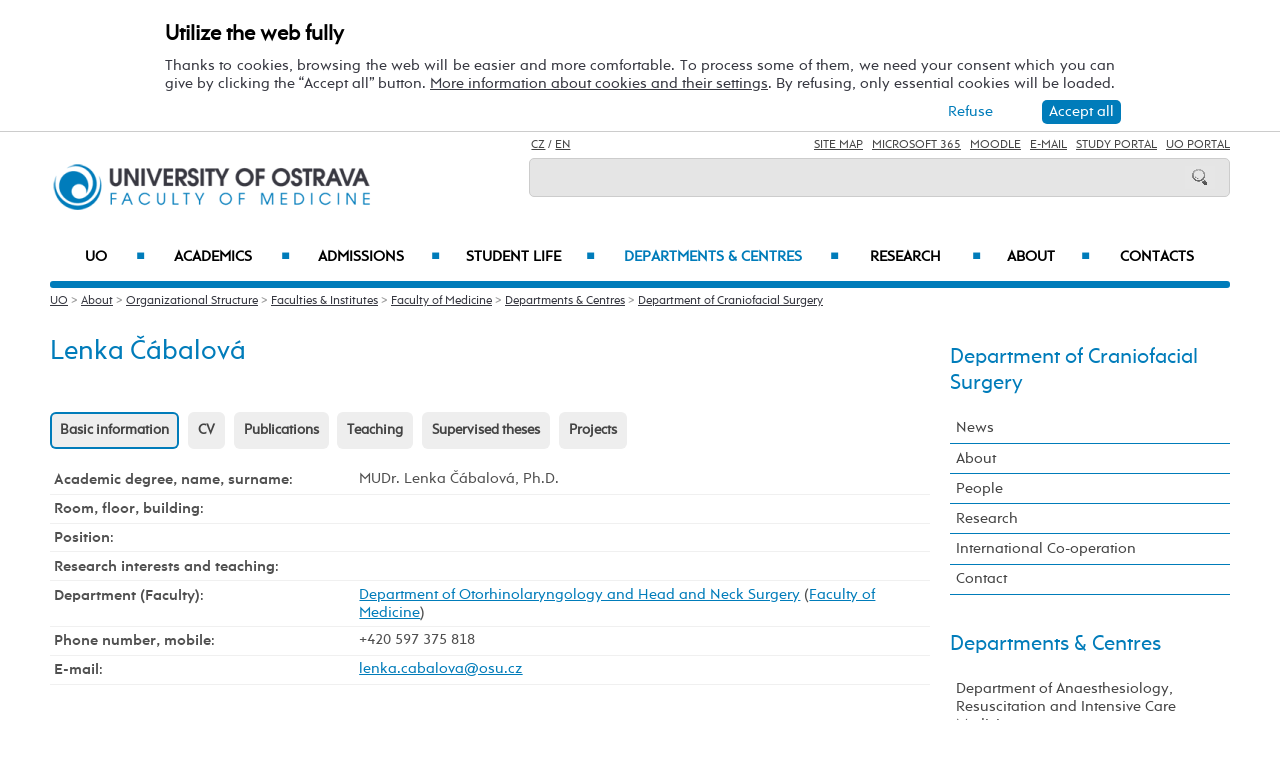

--- FILE ---
content_type: text/html; charset=UTF-8
request_url: https://lf.osu.eu/kko/lenka-cabalova/62143/
body_size: 105406
content:
    
<!DOCTYPE html>
<html lang="cs">
<head>
<!--
/**
 * @license
 * MyFonts Webfont Build ID 3193626, 2016-03-29T08:37:02-0400
 * 
 * The fonts listed in this notice are subject to the End User License
 * Agreement(s) entered into by the website owner. All other parties are 
 * explicitly restricted from using the Licensed Webfonts(s).
 * 
 * You may obtain a valid license at the URLs below.
 * 
 * Webfont: Rams by TipografiaRamis
 * URL: https://www.myfonts.com/fonts/tipografiaramis/rams/regular/
 * Copyright: Copyright (c) 2012 by TipografiaRamis. All rights reserved.
 * 
 * Webfont: Rams-Bold by TipografiaRamis
 * URL: https://www.myfonts.com/fonts/tipografiaramis/rams/bold/
 * Copyright: Copyright (c) 2012 by TipografiaRamis. All rights reserved.
 * 
 * Webfont: Rams-Italic by TipografiaRamis
 * URL: https://www.myfonts.com/fonts/tipografiaramis/rams/italic/
 * Copyright: Copyright (c) 2012 by TipografiaRamis. All rights reserved.
 * 
 * Webfont: RamsLt by TipografiaRamis
 * URL: https://www.myfonts.com/fonts/tipografiaramis/rams/light/
 * Copyright: Copyright (c) 2012 by TipografiaRamis. All rights reserved.
 * 
 * Webfont: RamsLt-Italic by TipografiaRamis
 * URL: https://www.myfonts.com/fonts/tipografiaramis/rams/light-italic/
 * Copyright: Copyright (c) 2012 by TipografiaRamis. All rights reserved.
 * 
 * Webfont: RamsBlack-Italic by TipografiaRamis
 * URL: https://www.myfonts.com/fonts/tipografiaramis/rams/black-italic/
 * Copyright: Copyright (c) 2013 by TipografiaRamis. All rights reserved.
 * 
 * Webfont: Rams-BoldItalic by TipografiaRamis
 * URL: https://www.myfonts.com/fonts/tipografiaramis/rams/bold-italic/
 * Copyright: Copyright (c) 2012 by TipografiaRamis. All rights reserved.
 * 
 * Webfont: RamsBlack by TipografiaRamis
 * URL: https://www.myfonts.com/fonts/tipografiaramis/rams/black/
 * Copyright: Copyright (c) 2012 by TipografiaRamis. All rights reserved.
 * 
 * 
 * License: https://www.myfonts.com/viewlicense?type=web&buildid=3193626
 * Licensed pageviews: 1,790,000
 * 
 * © 2016 MyFonts Inc
*/

-->
 
 
 
             
<meta name="facebook-domain-verification" content="wav3khb3awuphbumfgx6uid5aw4ord" />
<title>MUDr.&nbsp;Lenka Čábalová,&nbsp;Ph.D. / Department of Craniofacial Surgery</title>
<meta http-equiv="Content-Security-Policy" content="upgrade-insecure-requests"> 
<meta http-equiv="X-Webkit-CSP" content="upgrade-insecure-requests">
<meta http-equiv="content-type" content="text/html; charset=utf-8">
<meta name="description" content="MUDr.nbspLenka Čábalová,nbspPh.D. - Department of Craniofacial Surgery - Dare to Explore. The University of Ostrava is a young and rising university, ranked well among central European Universities. We offer Quality, Affordability and Hospitality in our English taught Bachelors, Masters and Doctoral degrees.">
<meta name="keywords" content="Ostravská univerzita">
<meta name="author" content="Ostravská univerzita">
<meta http-equiv="Cache-Control" content="no-cache, no-store, must-revalidate">
<meta http-equiv="Pragma" content="no-cache">
<meta http-equiv="Expires" content="0">
<meta name="robots" content="all,follow">
<!--<meta name="viewport" content="width=device-width,initial-scale=0.8,maximum-scale=0.8">
<meta name="viewport" id="rozliseni" name="rozliseni" content="width=device-width,initial-scale=1">-->
<meta name="viewport" content="width=device-width, initial-scale=1">
<meta property="og:type" content="profile">
<meta property="og:description" content="MUDr.nbspLenka Čábalová,nbspPh.D. - Department of Craniofacial Surgery - Dare to Explore. The University of Ostrava is a young and rising university, ranked well among central European Universities. We offer Quality, Affordability and Hospitality in our English taught Bachelors, Masters and Doctoral degrees.">
<meta property="og:title" content="MUDr.&nbsp;Lenka Čábalová,&nbsp;Ph.D. / Department of Craniofacial Surgery">
<meta property="og:site_name" content="University of Ostrava">
<meta property="og:image" content="https://images.osu.cz/imgview/11000.png">
<meta property="og:locale" content="cs_CZ">
<meta itemprop="name" content="MUDr.&nbsp;Lenka Čábalová,&nbsp;Ph.D. / Department of Craniofacial Surgery">
<link rel="shortcut icon" href="https://images.osu.cz/ikona.png">
<link rel="stylesheet" type="text/css" href="https://www.osu.cz/MyFontsWebfontsKit.css">
<link rel="stylesheet" type="text/css" href="https://www.osu.cz/css/default2017.css?10666515">
<link rel="stylesheet" type="text/css" href="https://lf.osu.eu/cookies/cookies-2022.css?9503052">
<link rel="stylesheet" type="text/css" href="https://www.osu.cz/css/default-lf-en.css?55105910">
<link rel="stylesheet" type="text/css" href="https://www.osu.cz/css/default-pc2017.css?28099992" media="screen and (min-width:960.01px)">
<link rel="stylesheet" type="text/css" href="https://www.osu.cz/css/default-t2017.css?73159188" media="screen and (min-width:640.01px) and (max-width:960px)">
<link rel="stylesheet" type="text/css" href="https://www.osu.cz/css/default-m2017.css?87385136" media="screen and (max-width:640px)">
<link rel="stylesheet" type="text/css" href="https://www.osu.cz/css/default-social.css?11278788">

<link rel="stylesheet" type="text/css" media="print" href="https://www.osu.cz/css/print-default2017.css">
<link rel="stylesheet" type="text/css" media="print" href="https://www.osu.cz/css/print-default-lf.css">
<link rel="stylesheet" type="text/css" media="print" href="https://www.osu.cz/css/print-default-pc2017.css">
<!-- oushop--><link rel="stylesheet" type="text/css" href="https://www.osu.cz/css/fontawesome/css/all.min.css">
<!-- oushop--><link rel="stylesheet" type="text/css" href="https://www.osu.cz/jquery/jquery-ui.css">


<script src="https://www.osu.cz/js/jquery-1.12.2.min.js"></script> 
<script src="https://www.osu.cz/js/jquery.mobile.custom.min.js"></script>
<script src="https://www.osu.cz/js/jquery-ui-1.11.4.custom/jquery-ui.js"></script>
<script src="https://www.osu.cz/js/ui.datepicker-cs-config.js"></script>
<script src="https://www.osu.cz/js/s-java-soc.php?hposun=0&verze=en&pomocnecislo=33370733"></script>
<script src="https://www.osu.cz/js/java-publ.php?pomocnecislo=1568826"></script>
<script src="https://www.osu.cz/js/jcarousel.basic.js"></script> 
<script src="https://www.osu.cz/js/jquery.jcarousel.min.js"></script>
<link rel="stylesheet" type="text/css" href="https://www.osu.cz/lightbox/lightbox.css">    
<script src="https://www.osu.cz/lightbox/lightbox.min.js"></script> 
<script src="https://www.osu.cz/js/rozliseni.js"></script>



<!-- ktg: 3681 / stredisko: 11330 --> </head>

<body onload="load()">
<script src="https://lf.osu.eu/cookies/cookies-js.php?7876128&verze=en&stredisko=11330"></script> <div id="souhlas"><div class="souhlas_pod"><div class="souhlastext"><span class="naplno">Utilize the web fully</span>Thanks to cookies, browsing the web will be easier and more comfortable. To process some of them, we need your consent which you can give by clicking the “Accept all” button. 
   <a href="https://www.osu.eu/gdpr/#o26">More information about cookies and their settings</a>. By refusing, only essential cookies will be loaded.</div> 
   <span id="povolit_souhlas">Accept all</span> <span id="odmitnout_souhlas">Refuse</span></div></div>   <div class="nastaveni dnone"><img src="https://www.osu.cz/grafika2016/cookies-nastaveni.png" id="nastaveni" alt="Show cookie utilization selection" title="Show cookie utilization selection"></div>
   
              
<div id="page">
<div class="main">
<!-- zacatek hlavicka  -->
  <header>
  <div id="menu">
      <img id="topmenu" src="https://www.osu.cz/grafika2016/menu.png" alt="Obrázek" title="">  
            <a id="alogo" href="https://lf.osu.eu"><img id="logo" src="https://www.osu.cz/grafika2016/logo-lf-en.png" alt="Obrázek" title=""></a>

      <div id="searchmenu">
                 
         <span class="mjaz ">
         <a href="https://lf.osu.cz/kko/lenka-cabalova/62143/" title="CZ">CZ</a> / <a href="https://lf.osu.eu/kko/lenka-cabalova/62143/" title="EN">EN</a>  
         </span> 
         
                   
         <span class="modk">  
         <a href="https://www.osu.eu/site-map/" title="Site Map">Site Map</a>  &nbsp;          

         
         <a href="https://login.microsoftonline.com/" target="_blank" title="Microsoft 365">Microsoft 365</a>  &nbsp;          
         
         <a href="https://moodle.osu.cz/?lang=en" target="_blank" title="Moodle - eLearning system">Moodle</a>  &nbsp;        
         
         <a href="https://www.osu.eu/30945/e-mail-access/" title="e-mails">E-mail</a> &nbsp;  

         <a href="https://is-stag.osu.cz/portal/studium/index.html?pc_lang=en" title="Study Portal" target="_blank">Study Portal</a>  &nbsp;  
         
         <a href="https://portal.osu.cz/?lang=en" target="_blank" title="UO Portal">UO Portal</a>         </span>

         <form action="https://www.osu.eu/20959/search/" method="get">
            <div id="searchdiv"><input type="image" src="https://www.osu.cz/grafika2016/search.png" alt="Obrázek"><input type="text" id="search" name="search" value="">
            <br class="clear"></div>
         </form>
               </div>
<!-- zacatek hlavniho menu   --> 
      <nav>
          <ul class="menuou"> 
            <li id="menumuvod">
                             <a class="menumf" href="/" title="Home">Home</a> &nbsp;&nbsp;|&nbsp;&nbsp;  <a class="menumf" href="https://login.microsoftonline.com/" title="Microsoft 365">Microsoft 365</a> &nbsp;&nbsp;|&nbsp;&nbsp; <a class="menumf" href="https://www.osu.eu/30945/e-mail-access/" title="E-mail">E-mail</a> <br> <a class="menumf" href="https://is-stag.osu.cz/portal/studium/index.html?pc_lang=en" title="Study Portal">Study Portal</a> &nbsp;&nbsp;|&nbsp;&nbsp; 
                 <a class="menumf" href="https://portal.osu.cz/?lang=en" title="UO Portal">UO Portal</a> &nbsp;&nbsp;|&nbsp;&nbsp; 
                        <a href="https://lf.osu.cz/kko/lenka-cabalova/62143/" title="CZ" class="menumf">CZ</a>     
            </li>          
           
                <li id="hlmenu1"><a  href="https://www.osu.eu">UO <span>&#9632;</span></a></li>
               
                <li id="hlmenu2"><a  href="https://lf.osu.eu/academics/">Academics <span>&#9632;</span></a></li>
               
                <li id="hlmenu3"><a  href="https://lf.osu.eu/admissions/">Admissions <span>&#9632;</span></a></li>
               
                <li id="hlmenu4"><a  href="https://lf.osu.eu/student-life/">Student Life <span>&#9632;</span></a></li>
               
                <li id="hlmenu5"><a  href="https://lf.osu.eu/departments-and-centres/" class="barva">Departments &amp;&nbsp;Centres <span>&#9632;</span></a></li>
               
                <li id="hlmenu6"><a  href="https://lf.osu.eu/research/">Research <span>&#9632;</span></a></li>
               
                <li id="hlmenu7"><a  href="https://lf.osu.eu/about/">About <span>&#9632;</span></a></li>
               
                <li id="hlmenu8"><a  href="https://lf.osu.eu/contatcs/">Contacts</a></li>
                         <li id="menum">
            
                 <a class="menumf" href="https://fss.osu.eu" title="FSS"><img src="https://www.osu.cz/grafika2016/menu-new-fss-en.png" alt="FSS"></a>
                 <a class="menumf" href="https://pdf.osu.eu" title="PDF"><img src="https://www.osu.cz/grafika2016/menu-new-pdf-en.png" alt="PDF"></a>
                 <a class="menumf" href="https://fu.osu.eu" title="FU"><img src="https://www.osu.cz/grafika2016/menu-new-fu-en.png" alt="FU"></a>
                 <a class="menumf" href="https://ff.osu.eu" title="FF"><img src="https://www.osu.cz/grafika2016/menu-new-ff-en.png" alt="FF"></a>
                 <a class="menumf" href="https://lf.osu.eu" title="LF"><img src="https://www.osu.cz/grafika2016/menu-new-lf-en.png" alt="LF"></a>
                 <a class="menumf" href="https://prf.osu.eu" title="PRF"><img src="https://www.osu.cz/grafika2016/menu-new-prf-en.png" alt="PřF"></a>
                 <a class="menumf" href="https://ifm.osu.eu" title="IFM"><img src="https://www.osu.cz/grafika2016/menu-new-ifm-en.png" alt="IFM"></a>
                 <a class="menumf" href="https://www.osu.eu" title="OU"><img src="https://www.osu.cz/grafika2016/menu-new-ou-en.png" alt="OU"></a>
                 <a class="menumo" href="https://www.osu.eu/news/" title="news"><img src="https://www.osu.cz/grafika2016/menu-news.png" alt="News"></a>
                 <a class="menumo" href="https://www.osu.eu/counseling-and-career-centre/" title="Counseling and Career Centre"><img src="https://www.osu.cz/grafika2016/menu-poradenske-en.png" alt="Counseling and Career Centre"></a>
                 <a class="menumo" href="https://www.osu.eu/contacts/" title="contacts"><img src="https://www.osu.cz/grafika2016/menu-contacts.png" alt="Contacts"></a>
                 <a class="menumo" href="https://www.osu.eu/university-campus/" title="campus"><img src="https://www.osu.cz/grafika2016/menu-campus.png" alt=Campus"></a>           
                 <a class="menumo" href="https://library.osu.eu/" title="library"><img src="https://www.osu.cz/grafika2016/menu-library.png" alt="Library"></a>
                 <a class="menumo" href="https://bookstore.osu.eu/" title="bookstore"><img src="https://www.osu.cz/grafika2016/menu-bookshop.png" alt="Bookshop"></a>
                      </li>            
            
          </ul>
          
      </nav>
<!-- konec hlavniho menu   -->

      
      <div class="clear"></div>
  </div>
  </header>    
<!-- konec hlavicka  -->

<!-- rozbalovaci podmenu, hlpodmenu1 patří k hlmenu1  -->
  
    <div id="hlpodmenu1">
       <div class="hlpodmenucast"> 
         <ul>
                                                                                                                                                                                                                               
             <li><a title="Academics" href="https://www.osu.eu/academics/" class="hornimenutext">Academics</a></li>
                                                                                                                                                                                                                               
             <li><a title="Admissions" href="https://www.osu.eu/admissions/" class="hornimenutext">Admissions</a></li>
                                                                                                                                                                                                                               
             <li><a title="Student Life" href="https://www.osu.eu/student-life/" class="hornimenutext">Student Life</a></li>
                                                                                                                                                                                                                               
             <li><a title="Research" href="https://www.osu.eu/research/" class="hornimenutext">Research</a></li>
             
         </ul>       
       </div>
       <div class="hlpodmenucast">
         <ul>
                      <li><a title="About" href="https://www.osu.eu/about/" class="hornimenutext">About</a></li>
                      <li><a title="International Office " href="https://www.osu.eu/international-office/" class="hornimenutext">International Office </a></li>
                      <li><a title="Contacts" href="https://www.osu.eu/contacts/" class="hornimenutext">Contacts</a></li>
           
         </ul>      
       </div>  
       <div class="hlpodmenucast2 none">
        
           <div class="rychly"><a href="https://www.osu.eu/news/" title="news"><img src="https://www.osu.cz/grafika2016/menu-news.png" alt="calendar"></a></div>
           <div class="rychly"><a href="https://www.osu.eu/counseling-and-career-centre/" title="Counseling and Career Centre"><img src="https://www.osu.cz/grafika2016/menu-poradenske-en.png" alt="Counseling and Career Centre"></a></div>
           <div class="rychly"><a href="https://www.osu.eu/contacts/" title="contacts"><img src="https://www.osu.cz/grafika2016/menu-contacts.png" alt="buildings"></a></div>
           <div class="rychly"><a href="https://www.osu.eu/university-campus/" title="campus"><img src="https://www.osu.cz/grafika2016/menu-campus.png" alt="conference"></a></div>           
           <div class="rychly"><a href="https://library.osu.eu/" title="library"><img src="https://www.osu.cz/grafika2016/menu-library.png" alt="library"></a></div>
           <div class="rychly"><a href="https://bookstore.osu.eu/" title="bookstore"><img src="https://www.osu.cz/grafika2016/menu-bookshop.png" alt="library"></a></div>
          
                  
           <div class="clear"></div> 
       </div>
       <div class="clear"></div> 
           <div class="menufcara">&nbsp;</div> 
        
           <div class="menufss"><a href="https://fss.osu.eu" title="FSS"><img src="https://www.osu.cz/grafika2016/menu-new-fss-en.png" alt="FSS"></a></div>
           <div class="menupdf"><a href="https://pdf.osu.eu" title="PdF"><img src="https://www.osu.cz/grafika2016/menu-new-pdf-en.png" alt="PdF"></a></div>
           <div class="menufu"><a href="https://fu.osu.eu" title="FU"><img src="https://www.osu.cz/grafika2016/menu-new-fu-en.png" alt="FU"></a></div>
           <div class="menuff"><a href="https://ff.osu.eu" title="FF"><img src="https://www.osu.cz/grafika2016/menu-new-ff-en.png" alt="FF"></a></div>
           <div class="menulf"><a href="https://lf.osu.eu" title="LF"><img src="https://www.osu.cz/grafika2016/menu-new-lf-en.png" alt="LF"></a></div>
           <div class="menuprf"><a href="https://prf.osu.eu" title="PřF"><img src="https://www.osu.cz/grafika2016/menu-new-prf-en.png" alt="PřF"></a></div>
           <div class="menuust"><a href="https://ifm.osu.eu" title="IFM"><img src="https://www.osu.cz/grafika2016/menu-new-ifm-en.png" alt="IFM"></a></div>
           <div class="menuosu"><a href="https://www.osu.eu" title="UO"><img src="https://www.osu.cz/grafika2016/menu-new-ou-en.png" alt="UO"></a></div> 
                  
        
    </div>
      
    <div id="hlpodmenu2">
       <div class="hlpodmenucast"> 
         <ul>
                                                                                                                                                                                                                               
             <li><a title="Why study at&nbsp;our faculty" href="https://lf.osu.eu/why-study-at-our-faculty/" class="hornimenutext">Why study at&nbsp;our faculty</a></li>
                                                                                                                                                                                                                               
             <li><a title="Degree Programmes" href="https://lf.osu.eu/degree-programmes/" class="hornimenutext">Degree Programmes</a></li>
                                                                                                                                                                                                                               
             <li><a title="Exchange Programmes" href="https://lf.osu.eu/exchange-programmes/" class="hornimenutext">Exchange Programmes</a></li>
             
         </ul>       
       </div>
       <div class="hlpodmenucast">
         <ul>
                      <li><a title="Short term courses" href="https://lf.osu.eu/short-term-courses/" class="hornimenutext">Short term courses</a></li>
                      <li><a title="Summer schools" href="https://lf.osu.eu/summer-schools/" class="hornimenutext">Summer schools</a></li>
                      <li><a title="Academic Calendar" href="https://lf.osu.eu/academic-calendar/" class="hornimenutext">Academic Calendar</a></li>
           
         </ul>      
       </div>  
       <div class="hlpodmenucast2 none">
        
           <div class="rychly"><a href="https://www.osu.eu/news/" title="news"><img src="https://www.osu.cz/grafika2016/menu-news.png" alt="calendar"></a></div>
           <div class="rychly"><a href="https://www.osu.eu/counseling-and-career-centre/" title="Counseling and Career Centre"><img src="https://www.osu.cz/grafika2016/menu-poradenske-en.png" alt="Counseling and Career Centre"></a></div>
           <div class="rychly"><a href="https://www.osu.eu/contacts/" title="contacts"><img src="https://www.osu.cz/grafika2016/menu-contacts.png" alt="buildings"></a></div>
           <div class="rychly"><a href="https://www.osu.eu/university-campus/" title="campus"><img src="https://www.osu.cz/grafika2016/menu-campus.png" alt="conference"></a></div>           
           <div class="rychly"><a href="https://library.osu.eu/" title="library"><img src="https://www.osu.cz/grafika2016/menu-library.png" alt="library"></a></div>
           <div class="rychly"><a href="https://bookstore.osu.eu/" title="bookstore"><img src="https://www.osu.cz/grafika2016/menu-bookshop.png" alt="library"></a></div>
          
                  
           <div class="clear"></div> 
       </div>
       <div class="clear"></div> 
           <div class="menufcara">&nbsp;</div> 
        
           <div class="menufss"><a href="https://fss.osu.eu" title="FSS"><img src="https://www.osu.cz/grafika2016/menu-new-fss-en.png" alt="FSS"></a></div>
           <div class="menupdf"><a href="https://pdf.osu.eu" title="PdF"><img src="https://www.osu.cz/grafika2016/menu-new-pdf-en.png" alt="PdF"></a></div>
           <div class="menufu"><a href="https://fu.osu.eu" title="FU"><img src="https://www.osu.cz/grafika2016/menu-new-fu-en.png" alt="FU"></a></div>
           <div class="menuff"><a href="https://ff.osu.eu" title="FF"><img src="https://www.osu.cz/grafika2016/menu-new-ff-en.png" alt="FF"></a></div>
           <div class="menulf"><a href="https://lf.osu.eu" title="LF"><img src="https://www.osu.cz/grafika2016/menu-new-lf-en.png" alt="LF"></a></div>
           <div class="menuprf"><a href="https://prf.osu.eu" title="PřF"><img src="https://www.osu.cz/grafika2016/menu-new-prf-en.png" alt="PřF"></a></div>
           <div class="menuust"><a href="https://ifm.osu.eu" title="IFM"><img src="https://www.osu.cz/grafika2016/menu-new-ifm-en.png" alt="IFM"></a></div>
           <div class="menuosu"><a href="https://www.osu.eu" title="UO"><img src="https://www.osu.cz/grafika2016/menu-new-ou-en.png" alt="UO"></a></div> 
                  
        
    </div>
      
    <div id="hlpodmenu3">
       <div class="hlpodmenucast"> 
         <ul>
                                                                                                                                                                                                                               
             <li><a title="How to&nbsp;apply" href="https://www.osu.eu/how-to-apply/" class="hornimenutext">How to&nbsp;apply</a></li>
                                                                                                                                                                                                                               
             <li><a title="Foreign transcripts" href="https://www.osu.eu/foreign-transcripts/" class="hornimenutext">Foreign transcripts</a></li>
                                                                                                                                                                                                                               
             <li><a title="Visa Information" href="https://www.osu.eu/visa-and-health-insurance/" class="hornimenutext">Visa Information</a></li>
             
         </ul>       
       </div>
       <div class="hlpodmenucast">
         <ul>
                      <li><a title="Financial questions answered" href="https://lf.osu.eu/financial-questions-answered/" class="hornimenutext">Financial questions answered</a></li>
                      <li><a title="Arrival Information" href="https://lf.osu.eu/pre-arrival-checklist/" class="hornimenutext">Arrival Information</a></li>
                      <li><a title="Contacts for Admissions" href="https://lf.osu.eu/contacts-for-admissions/" class="hornimenutext">Contacts for Admissions</a></li>
           
         </ul>      
       </div>  
       <div class="hlpodmenucast2 none">
        
           <div class="rychly"><a href="https://www.osu.eu/news/" title="news"><img src="https://www.osu.cz/grafika2016/menu-news.png" alt="calendar"></a></div>
           <div class="rychly"><a href="https://www.osu.eu/counseling-and-career-centre/" title="Counseling and Career Centre"><img src="https://www.osu.cz/grafika2016/menu-poradenske-en.png" alt="Counseling and Career Centre"></a></div>
           <div class="rychly"><a href="https://www.osu.eu/contacts/" title="contacts"><img src="https://www.osu.cz/grafika2016/menu-contacts.png" alt="buildings"></a></div>
           <div class="rychly"><a href="https://www.osu.eu/university-campus/" title="campus"><img src="https://www.osu.cz/grafika2016/menu-campus.png" alt="conference"></a></div>           
           <div class="rychly"><a href="https://library.osu.eu/" title="library"><img src="https://www.osu.cz/grafika2016/menu-library.png" alt="library"></a></div>
           <div class="rychly"><a href="https://bookstore.osu.eu/" title="bookstore"><img src="https://www.osu.cz/grafika2016/menu-bookshop.png" alt="library"></a></div>
          
                  
           <div class="clear"></div> 
       </div>
       <div class="clear"></div> 
           <div class="menufcara">&nbsp;</div> 
        
           <div class="menufss"><a href="https://fss.osu.eu" title="FSS"><img src="https://www.osu.cz/grafika2016/menu-new-fss-en.png" alt="FSS"></a></div>
           <div class="menupdf"><a href="https://pdf.osu.eu" title="PdF"><img src="https://www.osu.cz/grafika2016/menu-new-pdf-en.png" alt="PdF"></a></div>
           <div class="menufu"><a href="https://fu.osu.eu" title="FU"><img src="https://www.osu.cz/grafika2016/menu-new-fu-en.png" alt="FU"></a></div>
           <div class="menuff"><a href="https://ff.osu.eu" title="FF"><img src="https://www.osu.cz/grafika2016/menu-new-ff-en.png" alt="FF"></a></div>
           <div class="menulf"><a href="https://lf.osu.eu" title="LF"><img src="https://www.osu.cz/grafika2016/menu-new-lf-en.png" alt="LF"></a></div>
           <div class="menuprf"><a href="https://prf.osu.eu" title="PřF"><img src="https://www.osu.cz/grafika2016/menu-new-prf-en.png" alt="PřF"></a></div>
           <div class="menuust"><a href="https://ifm.osu.eu" title="IFM"><img src="https://www.osu.cz/grafika2016/menu-new-ifm-en.png" alt="IFM"></a></div>
           <div class="menuosu"><a href="https://www.osu.eu" title="UO"><img src="https://www.osu.cz/grafika2016/menu-new-ou-en.png" alt="UO"></a></div> 
                  
        
    </div>
      
    <div id="hlpodmenu4">
       <div class="hlpodmenucast"> 
         <ul>
                                                                                                                                                                                                                               
             <li><a title="Events" href="https://www.osu.eu/events/" class="hornimenutext">Events</a></li>
                                                                                                                                                                                                                               
             <li><a title="Organizations" href="https://www.osu.eu/organizations/" class="hornimenutext">Organizations</a></li>
                                                                                                                                                                                                                               
             <li><a title="University Campus" href="https://www.osu.eu/university-campus/" class="hornimenutext">University Campus</a></li>
                                                                                                                                                                                                                               
             <li><a title="Our Region" href="https://www.osu.eu/our-region/" class="hornimenutext">Our Region</a></li>
                                                                                                                                                                                                                               
             <li><a title="Student Services" href="https://www.osu.eu/student-services/" class="hornimenutext">Student Services</a></li>
             
         </ul>       
       </div>
       <div class="hlpodmenucast">
         <ul>
                      <li><a title="Social Media" href="https://lf.osu.eu/social-media/" class="hornimenutext">Social Media</a></li>
                      <li><a title="Arrival Checklist" href="https://lf.osu.eu/arrival-checklist/" class="hornimenutext">Arrival Checklist</a></li>
                      <li><a title="Parents" href="https://www.osu.eu/information-for-parents/" class="hornimenutext">Parents</a></li>
                      <li><a title="Study and&nbsp;Traineeships Abroad" href="https://lf.osu.eu/study-and-traineeships-abroad/" class="hornimenutext">Study and&nbsp;Traineeships Abroad</a></li>
           
         </ul>      
       </div>  
       <div class="hlpodmenucast2 none">
        
           <div class="rychly"><a href="https://www.osu.eu/news/" title="news"><img src="https://www.osu.cz/grafika2016/menu-news.png" alt="calendar"></a></div>
           <div class="rychly"><a href="https://www.osu.eu/counseling-and-career-centre/" title="Counseling and Career Centre"><img src="https://www.osu.cz/grafika2016/menu-poradenske-en.png" alt="Counseling and Career Centre"></a></div>
           <div class="rychly"><a href="https://www.osu.eu/contacts/" title="contacts"><img src="https://www.osu.cz/grafika2016/menu-contacts.png" alt="buildings"></a></div>
           <div class="rychly"><a href="https://www.osu.eu/university-campus/" title="campus"><img src="https://www.osu.cz/grafika2016/menu-campus.png" alt="conference"></a></div>           
           <div class="rychly"><a href="https://library.osu.eu/" title="library"><img src="https://www.osu.cz/grafika2016/menu-library.png" alt="library"></a></div>
           <div class="rychly"><a href="https://bookstore.osu.eu/" title="bookstore"><img src="https://www.osu.cz/grafika2016/menu-bookshop.png" alt="library"></a></div>
          
                  
           <div class="clear"></div> 
       </div>
       <div class="clear"></div> 
           <div class="menufcara">&nbsp;</div> 
        
           <div class="menufss"><a href="https://fss.osu.eu" title="FSS"><img src="https://www.osu.cz/grafika2016/menu-new-fss-en.png" alt="FSS"></a></div>
           <div class="menupdf"><a href="https://pdf.osu.eu" title="PdF"><img src="https://www.osu.cz/grafika2016/menu-new-pdf-en.png" alt="PdF"></a></div>
           <div class="menufu"><a href="https://fu.osu.eu" title="FU"><img src="https://www.osu.cz/grafika2016/menu-new-fu-en.png" alt="FU"></a></div>
           <div class="menuff"><a href="https://ff.osu.eu" title="FF"><img src="https://www.osu.cz/grafika2016/menu-new-ff-en.png" alt="FF"></a></div>
           <div class="menulf"><a href="https://lf.osu.eu" title="LF"><img src="https://www.osu.cz/grafika2016/menu-new-lf-en.png" alt="LF"></a></div>
           <div class="menuprf"><a href="https://prf.osu.eu" title="PřF"><img src="https://www.osu.cz/grafika2016/menu-new-prf-en.png" alt="PřF"></a></div>
           <div class="menuust"><a href="https://ifm.osu.eu" title="IFM"><img src="https://www.osu.cz/grafika2016/menu-new-ifm-en.png" alt="IFM"></a></div>
           <div class="menuosu"><a href="https://www.osu.eu" title="UO"><img src="https://www.osu.cz/grafika2016/menu-new-ou-en.png" alt="UO"></a></div> 
                  
        
    </div>
      
    <div id="hlpodmenu5">
       <div class="hlpodmenucast"> 
         <ul>
                                                                                                                                                                                                                               
             <li><a title="Department of&nbsp;Anaesthesiology, Resuscitation and&nbsp;Intensive Care Medicine" href="https://lf.osu.eu/aum" class="hornimenutext">Department of&nbsp;Anaesthesiology, Resuscitation and&nbsp;Intensive Care Medicine</a></li>
                                                                                                                                                                                                                               
             <li><a title="Department of&nbsp;Anatomy" href="https://lf.osu.eu/uan" class="hornimenutext">Department of&nbsp;Anatomy</a></li>
                                                                                                                                                                                                                               
             <li><a title="Department of&nbsp;Artificial Intelligence, Digitalization of&nbsp;Innovative Technologies" href="https://lf.osu.eu/kui" class="hornimenutext">Department of&nbsp;Artificial Intelligence, Digitalization of&nbsp;Innovative Technologies</a></li>
                                                                                                                                                                                                                               
             <li><a title="Department of&nbsp;Clinic Subjects" href="https://lf.osu.eu/kio" class="hornimenutext">Department of&nbsp;Clinic Subjects</a></li>
                                                                                                                                                                                                                               
             <li><a title="Department of&nbsp;Clinical Neurosciences" href="https://lf.osu.eu/kkn" class="hornimenutext">Department of&nbsp;Clinical Neurosciences</a></li>
                                                                                                                                                                                                                               
             <li><a title="Department of&nbsp;Craniofacial Surgery" href="https://lf.osu.eu/kko" class="hornimenutext">Department of&nbsp;Craniofacial Surgery</a></li>
                                                                                                                                                                                                                               
             <li><a title="Department of&nbsp;Dentistry" href="https://lf.osu.eu/kzl" class="hornimenutext">Department of&nbsp;Dentistry</a></li>
                                                                                                                                                                                                                               
             <li><a title="Department of&nbsp;Epidemiology and&nbsp;Public Health" href="https://lf.osu.eu/ueovz" class="hornimenutext">Department of&nbsp;Epidemiology and&nbsp;Public Health</a></li>
                                                                                                                                                                                                                               
             <li><a title="Department of&nbsp;Forensic Medicine" href="https://lf.osu.eu/usl" class="hornimenutext">Department of&nbsp;Forensic Medicine</a></li>
                                                                                                                                                                                                                               
             <li><a title="Department of&nbsp;Gynaecology and&nbsp;Obstetrics" href="https://lf.osu.eu/gpk" class="hornimenutext">Department of&nbsp;Gynaecology and&nbsp;Obstetrics</a></li>
                                                                                                                                                                                                                               
             <li><a title="Department of&nbsp;Hematooncology" href="https://lf.osu.eu/kho" class="hornimenutext">Department of&nbsp;Hematooncology</a></li>
                                                                                                                                                                                                                               
             <li><a title="Department of&nbsp;Histology and&nbsp;Embryology" href="https://lf.osu.eu/uhe" class="hornimenutext">Department of&nbsp;Histology and&nbsp;Embryology</a></li>
                                                                                                                                                                                                                               
             <li><a title="Department of&nbsp;Imaging Methods" href="https://lf.osu.eu/uzm" class="hornimenutext">Department of&nbsp;Imaging Methods</a></li>
             
         </ul>       
       </div>
       <div class="hlpodmenucast">
         <ul>
                      <li><a title="Department of&nbsp;Nursing and&nbsp;Midwifery" href="https://lf.osu.eu/uopa" class="hornimenutext">Department of&nbsp;Nursing and&nbsp;Midwifery</a></li>
                      <li><a title="Department of&nbsp;Oncology" href="https://lf.osu.eu/kon" class="hornimenutext">Department of&nbsp;Oncology</a></li>
                      <li><a title="Department of&nbsp;Pediatrics" href="https://lf.osu.eu/kdln" class="hornimenutext">Department of&nbsp;Pediatrics</a></li>
                      <li><a title="Department of&nbsp;Physiology and&nbsp;Pathophysiology" href="https://lf.osu.eu/ufy" class="hornimenutext">Department of&nbsp;Physiology and&nbsp;Pathophysiology</a></li>
                      <li><a title="Department of&nbsp;Rehabilitation and&nbsp;Sports Medicine" href="https://lf.osu.eu/ure" class="hornimenutext">Department of&nbsp;Rehabilitation and&nbsp;Sports Medicine</a></li>
                      <li><a title="Department of&nbsp;Surgical Studies" href="https://lf.osu.eu/kcg" class="hornimenutext">Department of&nbsp;Surgical Studies</a></li>
                      <li><a title="Institute of&nbsp;Clinical Pharmacology" href="https://lf.osu.eu/ufa" class="hornimenutext">Institute of&nbsp;Clinical Pharmacology</a></li>
                      <li><a title="Institute of&nbsp;Emergency Medicine" href="https://lf.osu.eu/umk" class="hornimenutext">Institute of&nbsp;Emergency Medicine</a></li>
                      <li><a title="Institute of&nbsp;Molecular and&nbsp;Clinical Pathology and&nbsp;Medical Genetics" href="https://lf.osu.eu/upa" class="hornimenutext">Institute of&nbsp;Molecular and&nbsp;Clinical Pathology and&nbsp;Medical Genetics</a></li>
                      <li><a title="Institute of&nbsp;Laboratory Medicine" href="https://lf.osu.eu/kbo" class="hornimenutext">Institute of&nbsp;Laboratory Medicine</a></li>
                      <li><a title="Centre for Health Research" href="https://lf.osu.eu/czv" class="hornimenutext">Centre for Health Research</a></li>
                      <li><a title="Centre for Hyperbaric Medicine of&nbsp;Faculty of&nbsp;Medicine University of&nbsp;Ostrava and&nbsp;Ostrava City Hospital" href="https://lf.osu.eu/hbm" class="hornimenutext">Centre for Hyperbaric Medicine of&nbsp;Faculty of&nbsp;Medicine University of&nbsp;Ostrava and&nbsp;Ostrava City Hospital</a></li>
                      <li><a title="Simulation Centre / Training Hospital (SIMLEK)" href="https://lf.osu.eu/sim" class="hornimenutext">Simulation Centre / Training Hospital (SIMLEK)</a></li>
           
         </ul>      
       </div>  
       <div class="hlpodmenucast2 none">
        
           <div class="rychly"><a href="https://www.osu.eu/news/" title="news"><img src="https://www.osu.cz/grafika2016/menu-news.png" alt="calendar"></a></div>
           <div class="rychly"><a href="https://www.osu.eu/counseling-and-career-centre/" title="Counseling and Career Centre"><img src="https://www.osu.cz/grafika2016/menu-poradenske-en.png" alt="Counseling and Career Centre"></a></div>
           <div class="rychly"><a href="https://www.osu.eu/contacts/" title="contacts"><img src="https://www.osu.cz/grafika2016/menu-contacts.png" alt="buildings"></a></div>
           <div class="rychly"><a href="https://www.osu.eu/university-campus/" title="campus"><img src="https://www.osu.cz/grafika2016/menu-campus.png" alt="conference"></a></div>           
           <div class="rychly"><a href="https://library.osu.eu/" title="library"><img src="https://www.osu.cz/grafika2016/menu-library.png" alt="library"></a></div>
           <div class="rychly"><a href="https://bookstore.osu.eu/" title="bookstore"><img src="https://www.osu.cz/grafika2016/menu-bookshop.png" alt="library"></a></div>
          
                  
           <div class="clear"></div> 
       </div>
       <div class="clear"></div> 
           <div class="menufcara">&nbsp;</div> 
        
           <div class="menufss"><a href="https://fss.osu.eu" title="FSS"><img src="https://www.osu.cz/grafika2016/menu-new-fss-en.png" alt="FSS"></a></div>
           <div class="menupdf"><a href="https://pdf.osu.eu" title="PdF"><img src="https://www.osu.cz/grafika2016/menu-new-pdf-en.png" alt="PdF"></a></div>
           <div class="menufu"><a href="https://fu.osu.eu" title="FU"><img src="https://www.osu.cz/grafika2016/menu-new-fu-en.png" alt="FU"></a></div>
           <div class="menuff"><a href="https://ff.osu.eu" title="FF"><img src="https://www.osu.cz/grafika2016/menu-new-ff-en.png" alt="FF"></a></div>
           <div class="menulf"><a href="https://lf.osu.eu" title="LF"><img src="https://www.osu.cz/grafika2016/menu-new-lf-en.png" alt="LF"></a></div>
           <div class="menuprf"><a href="https://prf.osu.eu" title="PřF"><img src="https://www.osu.cz/grafika2016/menu-new-prf-en.png" alt="PřF"></a></div>
           <div class="menuust"><a href="https://ifm.osu.eu" title="IFM"><img src="https://www.osu.cz/grafika2016/menu-new-ifm-en.png" alt="IFM"></a></div>
           <div class="menuosu"><a href="https://www.osu.eu" title="UO"><img src="https://www.osu.cz/grafika2016/menu-new-ou-en.png" alt="UO"></a></div> 
                  
        
    </div>
      
    <div id="hlpodmenu6">
       <div class="hlpodmenucast"> 
         <ul>
                                                                                                                                                                                                                               
             <li><a title="Research Initiatives " href="https://lf.osu.eu/research-initiatives/" class="hornimenutext">Research Initiatives </a></li>
                                                                                                                                                                                                                               
             <li><a title="Knowledge &amp;&nbsp;Technology Transfer" href="https://www.osu.eu/knowledge-and-technology-transfer/" class="hornimenutext">Knowledge &amp;&nbsp;Technology Transfer</a></li>
                                                                                                                                                                                                                               
             <li><a title="Research Centres" href="https://lf.osu.eu/research-centres/" class="hornimenutext">Research Centres</a></li>
                                                                                                                                                                                                                               
             <li><a title="Projects &amp;&nbsp;Grants" href="https://lf.osu.eu/projects-and-grants/" class="hornimenutext">Projects &amp;&nbsp;Grants</a></li>
             
         </ul>       
       </div>
       <div class="hlpodmenucast">
         <ul>
                      <li><a title="Publications" href="https://lf.osu.eu/publications/" class="hornimenutext">Publications</a></li>
                      <li><a title="Habilitations, Professorships and&nbsp;Honorary Doctorates" href="https://lf.osu.eu/habilitations-professorships-and-honorary-doctorat/" class="hornimenutext">Habilitations, Professorships and&nbsp;Honorary Doctorates</a></li>
                      <li><a title="Euraxess" href="https://www.osu.eu/euraxess/" class="hornimenutext">Euraxess</a></li>
                      <li><a title="Contacts for Science &amp;&nbsp;Research" href="https://lf.osu.eu/contacts-for-science-and-research/" class="hornimenutext">Contacts for Science &amp;&nbsp;Research</a></li>
           
         </ul>      
       </div>  
       <div class="hlpodmenucast2 none">
        
           <div class="rychly"><a href="https://www.osu.eu/news/" title="news"><img src="https://www.osu.cz/grafika2016/menu-news.png" alt="calendar"></a></div>
           <div class="rychly"><a href="https://www.osu.eu/counseling-and-career-centre/" title="Counseling and Career Centre"><img src="https://www.osu.cz/grafika2016/menu-poradenske-en.png" alt="Counseling and Career Centre"></a></div>
           <div class="rychly"><a href="https://www.osu.eu/contacts/" title="contacts"><img src="https://www.osu.cz/grafika2016/menu-contacts.png" alt="buildings"></a></div>
           <div class="rychly"><a href="https://www.osu.eu/university-campus/" title="campus"><img src="https://www.osu.cz/grafika2016/menu-campus.png" alt="conference"></a></div>           
           <div class="rychly"><a href="https://library.osu.eu/" title="library"><img src="https://www.osu.cz/grafika2016/menu-library.png" alt="library"></a></div>
           <div class="rychly"><a href="https://bookstore.osu.eu/" title="bookstore"><img src="https://www.osu.cz/grafika2016/menu-bookshop.png" alt="library"></a></div>
          
                  
           <div class="clear"></div> 
       </div>
       <div class="clear"></div> 
           <div class="menufcara">&nbsp;</div> 
        
           <div class="menufss"><a href="https://fss.osu.eu" title="FSS"><img src="https://www.osu.cz/grafika2016/menu-new-fss-en.png" alt="FSS"></a></div>
           <div class="menupdf"><a href="https://pdf.osu.eu" title="PdF"><img src="https://www.osu.cz/grafika2016/menu-new-pdf-en.png" alt="PdF"></a></div>
           <div class="menufu"><a href="https://fu.osu.eu" title="FU"><img src="https://www.osu.cz/grafika2016/menu-new-fu-en.png" alt="FU"></a></div>
           <div class="menuff"><a href="https://ff.osu.eu" title="FF"><img src="https://www.osu.cz/grafika2016/menu-new-ff-en.png" alt="FF"></a></div>
           <div class="menulf"><a href="https://lf.osu.eu" title="LF"><img src="https://www.osu.cz/grafika2016/menu-new-lf-en.png" alt="LF"></a></div>
           <div class="menuprf"><a href="https://prf.osu.eu" title="PřF"><img src="https://www.osu.cz/grafika2016/menu-new-prf-en.png" alt="PřF"></a></div>
           <div class="menuust"><a href="https://ifm.osu.eu" title="IFM"><img src="https://www.osu.cz/grafika2016/menu-new-ifm-en.png" alt="IFM"></a></div>
           <div class="menuosu"><a href="https://www.osu.eu" title="UO"><img src="https://www.osu.cz/grafika2016/menu-new-ou-en.png" alt="UO"></a></div> 
                  
        
    </div>
      
    <div id="hlpodmenu7">
       <div class="hlpodmenucast"> 
         <ul>
                                                                                                                                                                                                                               
             <li><a title="News" href="https://lf.osu.eu/news/" class="hornimenutext">News</a></li>
                                                                                                                                                                                                                               
             <li><a title="Our Story" href="https://lf.osu.eu/our-story/" class="hornimenutext">Our Story</a></li>
                                                                                                                                                                                                                               
             <li><a title="Mission &amp;&nbsp;Vision" href="https://lf.osu.eu/mission-and-vision/" class="hornimenutext">Mission &amp;&nbsp;Vision</a></li>
                                                                                                                                                                                                                               
             <li><a title="International Cooperation" href="https://lf.osu.eu/international-cooperation/" class="hornimenutext">International Cooperation</a></li>
             
         </ul>       
       </div>
       <div class="hlpodmenucast">
         <ul>
                      <li><a title="Organizational  Structure" href="https://lf.osu.eu/organizational-structure/" class="hornimenutext">Organizational  Structure</a></li>
                      <li><a title="Numbers, Facts &amp;&nbsp;Statistics" href="https://www.osu.eu/numbers-facts-and-statistics/" class="hornimenutext">Numbers, Facts &amp;&nbsp;Statistics</a></li>
                      <li><a title="Documents and&nbsp;Downloads" href="https://lf.osu.eu/documents-and-downloads/" class="hornimenutext">Documents and&nbsp;Downloads</a></li>
                      <li><a title="Job Opportunities" href="https://lf.osu.eu/job-opportunities/" class="hornimenutext">Job Opportunities</a></li>
           
         </ul>      
       </div>  
       <div class="hlpodmenucast2 none">
        
           <div class="rychly"><a href="https://www.osu.eu/news/" title="news"><img src="https://www.osu.cz/grafika2016/menu-news.png" alt="calendar"></a></div>
           <div class="rychly"><a href="https://www.osu.eu/counseling-and-career-centre/" title="Counseling and Career Centre"><img src="https://www.osu.cz/grafika2016/menu-poradenske-en.png" alt="Counseling and Career Centre"></a></div>
           <div class="rychly"><a href="https://www.osu.eu/contacts/" title="contacts"><img src="https://www.osu.cz/grafika2016/menu-contacts.png" alt="buildings"></a></div>
           <div class="rychly"><a href="https://www.osu.eu/university-campus/" title="campus"><img src="https://www.osu.cz/grafika2016/menu-campus.png" alt="conference"></a></div>           
           <div class="rychly"><a href="https://library.osu.eu/" title="library"><img src="https://www.osu.cz/grafika2016/menu-library.png" alt="library"></a></div>
           <div class="rychly"><a href="https://bookstore.osu.eu/" title="bookstore"><img src="https://www.osu.cz/grafika2016/menu-bookshop.png" alt="library"></a></div>
          
                  
           <div class="clear"></div> 
       </div>
       <div class="clear"></div> 
           <div class="menufcara">&nbsp;</div> 
        
           <div class="menufss"><a href="https://fss.osu.eu" title="FSS"><img src="https://www.osu.cz/grafika2016/menu-new-fss-en.png" alt="FSS"></a></div>
           <div class="menupdf"><a href="https://pdf.osu.eu" title="PdF"><img src="https://www.osu.cz/grafika2016/menu-new-pdf-en.png" alt="PdF"></a></div>
           <div class="menufu"><a href="https://fu.osu.eu" title="FU"><img src="https://www.osu.cz/grafika2016/menu-new-fu-en.png" alt="FU"></a></div>
           <div class="menuff"><a href="https://ff.osu.eu" title="FF"><img src="https://www.osu.cz/grafika2016/menu-new-ff-en.png" alt="FF"></a></div>
           <div class="menulf"><a href="https://lf.osu.eu" title="LF"><img src="https://www.osu.cz/grafika2016/menu-new-lf-en.png" alt="LF"></a></div>
           <div class="menuprf"><a href="https://prf.osu.eu" title="PřF"><img src="https://www.osu.cz/grafika2016/menu-new-prf-en.png" alt="PřF"></a></div>
           <div class="menuust"><a href="https://ifm.osu.eu" title="IFM"><img src="https://www.osu.cz/grafika2016/menu-new-ifm-en.png" alt="IFM"></a></div>
           <div class="menuosu"><a href="https://www.osu.eu" title="UO"><img src="https://www.osu.cz/grafika2016/menu-new-ou-en.png" alt="UO"></a></div> 
                  
        
    </div>
      
    <div id="hlpodmenu8">
       <div class="hlpodmenucast"> 
         <ul>
                                                                                                                                                                                                                               
             <li><a title="Contacts for Admissions" href="https://lf.osu.eu/contacts-for-admissions/" class="hornimenutext">Contacts for Admissions</a></li>
                                                                                                                                                                                                                               
             <li><a title="Contacts for International Relations" href="https://lf.osu.eu/contacts-for-international-relations/" class="hornimenutext">Contacts for International Relations</a></li>
                                                                                                                                                                                                                               
             <li><a title="Contacts for Science &amp;&nbsp;Research" href="https://lf.osu.eu/contacts-for-science-and-research/" class="hornimenutext">Contacts for Science &amp;&nbsp;Research</a></li>
             
         </ul>       
       </div>
       <div class="hlpodmenucast">
         <ul>
                      <li><a title="Contacts for Business &amp;&nbsp;Cooperation" href="https://www.osu.eu/contacts-for-business-and-media/" class="hornimenutext">Contacts for Business &amp;&nbsp;Cooperation</a></li>
                      <li><a title="People" href="https://lf.osu.eu/people/" class="hornimenutext">People</a></li>
           
         </ul>      
       </div>  
       <div class="hlpodmenucast2 none">
        
           <div class="rychly"><a href="https://www.osu.eu/news/" title="news"><img src="https://www.osu.cz/grafika2016/menu-news.png" alt="calendar"></a></div>
           <div class="rychly"><a href="https://www.osu.eu/counseling-and-career-centre/" title="Counseling and Career Centre"><img src="https://www.osu.cz/grafika2016/menu-poradenske-en.png" alt="Counseling and Career Centre"></a></div>
           <div class="rychly"><a href="https://www.osu.eu/contacts/" title="contacts"><img src="https://www.osu.cz/grafika2016/menu-contacts.png" alt="buildings"></a></div>
           <div class="rychly"><a href="https://www.osu.eu/university-campus/" title="campus"><img src="https://www.osu.cz/grafika2016/menu-campus.png" alt="conference"></a></div>           
           <div class="rychly"><a href="https://library.osu.eu/" title="library"><img src="https://www.osu.cz/grafika2016/menu-library.png" alt="library"></a></div>
           <div class="rychly"><a href="https://bookstore.osu.eu/" title="bookstore"><img src="https://www.osu.cz/grafika2016/menu-bookshop.png" alt="library"></a></div>
          
                  
           <div class="clear"></div> 
       </div>
       <div class="clear"></div> 
           <div class="menufcara">&nbsp;</div> 
        
           <div class="menufss"><a href="https://fss.osu.eu" title="FSS"><img src="https://www.osu.cz/grafika2016/menu-new-fss-en.png" alt="FSS"></a></div>
           <div class="menupdf"><a href="https://pdf.osu.eu" title="PdF"><img src="https://www.osu.cz/grafika2016/menu-new-pdf-en.png" alt="PdF"></a></div>
           <div class="menufu"><a href="https://fu.osu.eu" title="FU"><img src="https://www.osu.cz/grafika2016/menu-new-fu-en.png" alt="FU"></a></div>
           <div class="menuff"><a href="https://ff.osu.eu" title="FF"><img src="https://www.osu.cz/grafika2016/menu-new-ff-en.png" alt="FF"></a></div>
           <div class="menulf"><a href="https://lf.osu.eu" title="LF"><img src="https://www.osu.cz/grafika2016/menu-new-lf-en.png" alt="LF"></a></div>
           <div class="menuprf"><a href="https://prf.osu.eu" title="PřF"><img src="https://www.osu.cz/grafika2016/menu-new-prf-en.png" alt="PřF"></a></div>
           <div class="menuust"><a href="https://ifm.osu.eu" title="IFM"><img src="https://www.osu.cz/grafika2016/menu-new-ifm-en.png" alt="IFM"></a></div>
           <div class="menuosu"><a href="https://www.osu.eu" title="UO"><img src="https://www.osu.cz/grafika2016/menu-new-ou-en.png" alt="UO"></a></div> 
                  
        
    </div>
                
<!-- konec rozbalovaci podmenu -->


<!-- vypis zpravy na katedre + menu-->
      <div id="menupruh" class="bgbarva">&nbsp;</div>
      <p class="listanav"><a href="https://www.osu.eu" title="UO">UO</a> &gt; <a href="https://www.osu.eu/about/" title="About">About</a> &gt; <a href="https://www.osu.eu/organizational-structure/" title="Organizational  Structure">Organizational  Structure</a> &gt; <a href="https://www.osu.eu/faculties-and-institutes/" title="Faculties &amp;&nbsp;Institutes">Faculties &amp;&nbsp;Institutes</a> &gt; <a href="https://lf.osu.eu" title="Faculty of Medicine">Faculty of Medicine</a> &gt; <a href="https://lf.osu.eu/departments-and-centres/" title="Departments &amp;&nbsp;Centres">Departments &amp;&nbsp;Centres</a> &gt; <a href="https://lf.osu.eu/kko" title="Department of Craniofacial Surgery">Department of Craniofacial Surgery</a></p>         
      <div id="levy">     
<!-- personální karta zaměstnance -->
  <h1 class="barva">Lenka Čábalová</h1>
 
 <div id="perskarta">
    <div id="kartazakl" class="kartaactive"><h2><a href="#1-zakladni">Basic information</a></h2></div>
    <div id="kartaziv"><h2><a href="#2-zivotopis">CV</a></h2></div>
    <div id="kartapubl"><h2><a href="#3-publikacni-cinnost">Publications</a></h2></div>
    <div id="kartavyuka"><h2><a href="#4-vyuka">Teaching</a></h2></div>
    <div id="kartaprace"><h2><a href="#5-vedene-zaverecne-prace">Supervised theses</a></h2></div>
    <div id="kartaproj"><h2><a href="#6-projekty-a-granty">Projects</a></h2></div>
    
    <div id="kartadiv">
   
       <div id="karta1"><br>
          <div class="table">
          <div class="w100 bb"><div class="w35 lfloat"><strong>Academic degree, name, surname</strong>:</div><div class="w65 rfloat">MUDr.&nbsp;Lenka Čábalová,&nbsp;Ph.D.</div><div class="clear"></div></div>
          <div class="w100 bb"><div class="w35 lfloat"><strong>Room, floor, building</strong>:</div><div class="w65 rfloat">
                    </div><div class="clear"></div></div>
          <div class="w100 bb"><div class="w35 lfloat"><strong>Position</strong>:</div><div class="w65 rfloat"></div><div class="clear"></div></div>
          
          <div class="w100 bb"><div class="w35 lfloat"><strong>Research interests and teaching</strong>:</div><div class="w65 rfloat"></div><div class="clear"></div></div>
                   
          <div class="w100 bb"><div class="w35 lfloat"><strong>Department (Faculty)</strong>:</div><div class="w65 rfloat">
          <a href="https://lf.osu.eu/kko" title="Department of Otorhinolaryngology and Head and Neck Surgery">Department of Otorhinolaryngology and Head and Neck Surgery</a> (<a href="https://lf.osu.eu" title="Faculty of Medicine">Faculty of Medicine</a>) 
          </div><div class="clear"></div></div>
          <div class="w100 bb"><div class="w35 lfloat"><strong>Phone number, mobile</strong>:</div><div class="w65 rfloat">
          +420 597&nbsp;375&nbsp;818          </div><div class="clear"></div></div>
          <div class="w100 bb"><div class="w35 lfloat"><strong>E-mail</strong>:</div><div class="w65 rfloat">
                    <a href="https://www.osu.eu/21654/sending-message/?osoba=0CrjTjUPJ5gh2Fps%2BrywP11K6Dof6EIBBqLcMZCVIZziCsFzECvomAy5WiAXNc0U"><span class='adresyhlavni'><span class='barva adresy' data-uzivatel='avolabac.aknel' data-dom='zc.uso'></span></span></a>          </div><div class="clear"></div></div>
          
                    
          
          
           
          </div>
          <br class="clear">
       </div>   
    
  
    
       <div id="karta2">
       <p><br><br>No record found.</p>       </div>
       
       
       
       <div id="karta3">


<br>
<form action="" method="get">
   <select id="selectpubl">
            <option  name='publselect1' id='publselect1' value="1">learning text</option>
            <option  name='publselect2' id='publselect2' value="2">specialist book</option>
            <option  name='publselect3' id='publselect3' value="3">specialist book chapter</option>
            <option  name='publselect4' id='publselect4' value="4">artistic activity</option>
            <option  name='publselect5' id='publselect5' value="5">specialist article</option>
            <option  name='publselect6' id='publselect6' value="6">abstract in proceedings</option>
            <option  name='publselect7' id='publselect7' value="7">others</option>
            <option  name='publselect8' id='publselect8' value="8">best outputs</option>
            <option selected="selected" name='publselect9' id='publselect9' value="9">all publications</option>
         </select>
</form><br>

            <div class='table pvsechny'>
            <div class='w100 th blue publkat3 zobrazpubl'><a class='white n' target='blank' href='https://portal.osu.cz/publicsearch?record_id=124386'>Krvácení do&nbsp;očnice</a></div>
<div class='w100 bb publkat3 zobrazpubl'>Zuzana Balatková, Jan Plzák, <a href='https://lf.osu.eu/kko/?idc=62143'>Lenka Čábalová</a>, <a href='https://lf.osu.eu/kko/?idc=74219'>Adam Kopecký</a>, <a href='https://lf.osu.eu/kko/?idc=62166'>Jan Němčanský</a></div>
<div class='w100 bb publkat3 zobrazpubl'>Year: 2023, TOBIÁŠ</div>
<div class='w100 bb publkat3 zobrazpubl'>specialist book chapter</div>
<div class='w100 publkat3 zobrazpubl'>&nbsp;</div>
<div class='w100 th blue publkat3 zobrazpubl'><a class='white n' target='blank' href='https://portal.osu.cz/publicsearch?record_id=124383'>Nosní tamponáda a&nbsp;hemostatické materiály</a></div>
<div class='w100 bb publkat3 zobrazpubl'>Rainer Weber, <a href='https://lf.osu.eu/kko/?idc=62142'>Pavel Komínek</a>, Zdeněk Knížek, <a href='https://lf.osu.eu/kko/?idc=62143'>Lenka Čábalová</a>, <a href='https://lf.osu.eu/kko/?idc=98442'>Simona Polášková</a></div>
<div class='w100 bb publkat3 zobrazpubl'>Year: 2023, TOBIÁŠ</div>
<div class='w100 bb publkat3 zobrazpubl'>specialist book chapter</div>
<div class='w100 publkat3 zobrazpubl'>&nbsp;</div>
<div class='w100 th blue publkat5 zobrazpubl'><a class='white n' target='blank' href='https://portal.osu.cz/publicsearch?record_id=123403'>Transnasal Endoscopic Pituitary Surgery-The Role of&nbsp;a&nbsp;CT Scan in&nbsp;Individual Tailoring of&nbsp;Posterior Septum Size Resection</a></div>
<div class='w100 bb publkat5 zobrazpubl'><a href='https://lf.osu.eu/kko/?idc=60283'>Jakub Lubojacký</a>, <a href='https://lf.osu.eu/kko/?idc=62143'>Lenka Čábalová</a>, Michaela Mladonova, <a href='https://lf.osu.eu/kko/?idc=68516'>Viktória Hránková</a>, <a href='https://lf.osu.eu/kko/?idc=70553'>Tomáš Krejčí</a>, <span class='autorivice'>Jakub Micanik, <a href='https://lf.osu.eu/kko/?idc=83839'>Mária Miklošová</a>, Lacezar Licev, <a href='https://lf.osu.eu/kko/?idc=62142'>Pavel Komínek</a>, <a href='https://lf.osu.eu/kko/?idc=47250'>Petr Matoušek</a></span> <span class='autoriviceodkaz'>... other authors</span></div>
<div class='w100 bb publkat5 zobrazpubl'>Year: 2023, <a target='_blank' href='https://doi.org/10.3390/tomography9060172'>TOMOGRAPHY</a></div>
<div class='w100 bb publkat5 zobrazpubl'>journal article</div>
<div class='w100 publkat5 zobrazpubl'>&nbsp;</div>
<div class='w100 th blue publkat3 zobrazpubl'><a class='white n' target='blank' href='https://portal.osu.cz/publicsearch?record_id=124380'>Základy anatomie, cévní zásobení nosní dutiny</a></div>
<div class='w100 bb publkat3 zobrazpubl'>Viktor Chrobok, Anna Švejdová, <a href='https://lf.osu.eu/kko/?idc=62143'>Lenka Čábalová</a>, <a href='https://lf.osu.eu/kko/?idc=60283'>Jakub Lubojacký</a></div>
<div class='w100 bb publkat3 zobrazpubl'>Year: 2023, TOBIÁŠ</div>
<div class='w100 bb publkat3 zobrazpubl'>specialist book chapter</div>
<div class='w100 publkat3 zobrazpubl'>&nbsp;</div>
<div class='w100 th blue publkat3 zobrazpubl'><a class='white n' target='blank' href='https://portal.osu.cz/publicsearch?record_id=124385'>Zevní přístup k&nbsp;přední etmoidální artérii</a></div>
<div class='w100 bb publkat3 zobrazpubl'><a href='https://lf.osu.eu/kko/?idc=60283'>Jakub Lubojacký</a>, <a href='https://lf.osu.eu/kko/?idc=47250'>Petr Matoušek</a>, <a href='https://lf.osu.eu/kko/?idc=62143'>Lenka Čábalová</a>, <a href='https://lf.osu.eu/kko/?idc=47249'>Karol Zeleník</a>, <a href='https://lf.osu.eu/kko/?idc=68516'>Viktória Hránková</a></div>
<div class='w100 bb publkat3 zobrazpubl'>Year: 2023, Tobiáš</div>
<div class='w100 bb publkat3 zobrazpubl'>specialist book chapter</div>
<div class='w100 publkat3 zobrazpubl'>&nbsp;</div>
<div class='w100 th blue publkat5 zobrazpubl'><a class='white n' target='blank' href='https://portal.osu.cz/publicsearch?record_id=118159'>Does Endoscopic Transnasal Optic Nerve Decompression Followed by Radiosurgery Improve Outcomes in&nbsp;the&nbsp;Treatment of&nbsp;Parasellar Meningiomas?</a></div>
<div class='w100 bb publkat5 zobrazpubl'><a href='https://lf.osu.eu/kko/?idc=47250'>Petr Matoušek</a>, <a href='https://lf.osu.eu/kko/?idc=52793'>Jakub Cvek</a>, <a href='https://lf.osu.eu/kko/?idc=62143'>Lenka Čábalová</a>, <a href='https://lf.osu.eu/kko/?idc=32681'>Eva Misiorzová</a>, Ondrej Krejci, <span class='autorivice'><a href='https://lf.osu.eu/kko/?idc=29489'>Radim Lipina</a>, <a href='https://lf.osu.eu/kko/?idc=70553'>Tomáš Krejčí</a></span> <span class='autoriviceodkaz'>... other authors</span></div>
<div class='w100 bb publkat5 zobrazpubl'>Year: 2022, <a target='_blank' href='https://doi.org/10.3390/medicina58081137'>Medicina-Lithuania</a></div>
<div class='w100 bb publkat5 zobrazpubl'>journal article</div>
<div class='w100 publkat5 zobrazpubl'>&nbsp;</div>
<div class='w100 th blue publkat5 zobrazpubl'><a class='white n' target='blank' href='https://portal.osu.cz/publicsearch?record_id=118164'>Tonsillar origin of&nbsp;deep neck infection as a&nbsp;negative prognostic factor for developing complications</a></div>
<div class='w100 bb publkat5 zobrazpubl'><a href='https://lf.osu.eu/kko/?idc=47250'>Petr Matoušek</a>, <a href='https://lf.osu.eu/kko/?idc=62143'>Lenka Čábalová</a>, <a href='https://lf.osu.eu/kko/?idc=72833'>Debora Formánková</a>, <a href='https://lf.osu.eu/kko/?idc=78119'>Lucia Staníková</a>, Petr Celakovsky, <span class='autorivice'>Jan Mejzlik, Viktor Chrobok, <a href='https://lf.osu.eu/kko/?idc=62142'>Pavel Komínek</a></span> <span class='autoriviceodkaz'>... other authors</span></div>
<div class='w100 bb publkat5 zobrazpubl'>Year: 2022, <a target='_blank' href='https://doi.org/10.5604/01.3001.0015.3431'>Polish Journal of Otolaryngology</a></div>
<div class='w100 bb publkat5 zobrazpubl'>journal article</div>
<div class='w100 publkat5 zobrazpubl'>&nbsp;</div>
<div class='w100 th blue publkat2 zobrazpubl'><a class='white n' target='blank' href='https://portal.osu.cz/publicsearch?record_id=104374'>Chirurgie očnice</a></div>
<div class='w100 bb publkat2 zobrazpubl'><a href='https://lf.osu.eu/kko/?idc=47250'>Petr Matoušek</a>, <a href='https://lf.osu.eu/kko/?idc=29489'>Radim Lipina</a>, <a href='https://lf.osu.eu/kko/?idc=52793'>Jakub Cvek</a>, <a href='https://lf.osu.eu/kko/?idc=62143'>Lenka Čábalová</a>, <a href='https://lf.osu.eu/kko/?idc=26132'>Ondřej Jor</a>, <span class='autorivice'><a href='https://lf.osu.eu/kko/?idc=62142'>Pavel Komínek</a>, <a href='https://lf.osu.eu/kko/?idc=74219'>Adam Kopecký</a>, <a href='https://lf.osu.eu/kko/?idc=70553'>Tomáš Krejčí</a>, <a href='https://lf.osu.eu/kko/?idc=76435'>Stanislav Červenka</a>, <a href='https://lf.osu.eu/kko/?idc=62144'>Martin Formánek</a>, <a href='https://lf.osu.eu/kko/?idc=84793'>Pavla Hanzlíková</a>, <a href='https://lf.osu.eu/kko/?idc=88959'>Peter Kántor</a>, <a href='https://lf.osu.eu/kko/?idc=23600'>Lukáš Knybel</a>, <a href='https://lf.osu.eu/kko/?idc=88047'>Martin Kutěj</a>, <a href='https://lf.osu.eu/kko/?idc=60283'>Jakub Lubojacký</a>, <a href='https://lf.osu.eu/kko/?idc=56067'>Jan Máca</a>, <a href='https://lf.osu.eu/kko/?idc=82294'>Michaela Masárová</a>, Jakub Mičaník, <a href='https://lf.osu.eu/kko/?idc=56717'>Lukáš Molenda</a>, <a href='https://lf.osu.eu/kko/?idc=62166'>Jan Němčanský</a>, Matěj Obšívač, <a href='https://lf.osu.eu/kko/?idc=14637'>Tomáš Paleček</a>, <a href='https://lf.osu.eu/kko/?idc=57700'>Jan Pavlíček</a>, Silvia Szthmaryová, <a href='https://lf.osu.eu/kko/?idc=47249'>Karol Zeleník</a></span> <span class='autoriviceodkaz'>... other authors</span></div>
<div class='w100 bb publkat2 zobrazpubl'>Year: 2020, Tobiáš, s.r.o.</div>
<div class='w100 bb publkat2 zobrazpubl'>specialist book</div>
<div class='w100 publkat2 zobrazpubl'>&nbsp;</div>
<div class='w100 th blue publkat5 zobrazpubl'><a class='white n' target='blank' href='https://portal.osu.cz/publicsearch?record_id=104315'>Paranasal sinus volumetry with&nbsp;system fotom08 plus</a></div>
<div class='w100 bb publkat5 zobrazpubl'><a href='https://lf.osu.eu/kko/?idc=62143'>Lenka Čábalová</a>, <a href='https://lf.osu.eu/kko/?idc=62142'>Pavel Komínek</a>, <a href='https://lf.osu.eu/kko/?idc=47250'>Petr Matoušek</a>, Ličev Lačezar, Radim Kunčický, <span class='autorivice'>Radim Gulčík</span> <span class='autoriviceodkaz'>... other authors</span></div>
<div class='w100 bb publkat5 zobrazpubl'>Year: 2020, <a target='_blank' href='https://doi.org/10.7546/CRABS.2020.05.15'>CR ACAD BULG SCI</a></div>
<div class='w100 bb publkat5 zobrazpubl'>journal article</div>
<div class='w100 publkat5 zobrazpubl'>&nbsp;</div>
<div class='w100 th blue publkat5 zobrazpubl'><a class='white n' target='blank' href='https://portal.osu.cz/publicsearch?record_id=101182'>Endoscopic transcaruncular medial orbitotomy as an&nbsp;alternative approach to&nbsp;anterior ethmoidal artery coagulation</a></div>
<div class='w100 bb publkat5 zobrazpubl'><a href='https://lf.osu.eu/kko/?idc=47250'>Petr Matoušek</a>, <a href='https://lf.osu.eu/kko/?idc=62143'>Lenka Čábalová</a>, <a href='https://lf.osu.eu/kko/?idc=82294'>Michaela Masárová</a>, <a href='https://lf.osu.eu/kko/?idc=62142'>Pavel Komínek</a></div>
<div class='w100 bb publkat5 zobrazpubl'>Year: 2019, <a target='_blank' href='https://doi.org/10.1097/SCS.0000000000005207'>J CRANIOFAC SURG</a></div>
<div class='w100 bb publkat5 zobrazpubl'>journal article</div>
<div class='w100 publkat5 zobrazpubl'>&nbsp;</div>
<div class='w100 th blue publkat5 zobrazpubl'><a class='white n' target='blank' href='https://portal.osu.cz/publicsearch?record_id=94850'>Vývoj čelistních a&nbsp;čichových dutin u&nbsp;dětí dle výpočetní tomografie – volumometrická studie</a></div>
<div class='w100 bb publkat5 zobrazpubl'><a href='https://lf.osu.eu/kko/?idc=47250'>Petr Matoušek</a>, <a href='https://lf.osu.eu/kko/?idc=62142'>Pavel Komínek</a>, <a href='https://lf.osu.eu/kko/?idc=76427'>Marek Plášek</a>, <a href='https://lf.osu.eu/kko/?idc=62143'>Lenka Čábalová</a>, J. Mičaník, <span class='autorivice'>P. Koblížková</span> <span class='autoriviceodkaz'>... other authors</span></div>
<div class='w100 bb publkat5 zobrazpubl'>Year: 2019, Otorinolaryngologie a foniatrie</div>
<div class='w100 bb publkat5 zobrazpubl'>journal article</div>
<div class='w100 publkat5 zobrazpubl'>&nbsp;</div>
<div class='w100 th blue publkat5 zobrazpubl'><a class='white n' target='blank' href='https://portal.osu.cz/publicsearch?record_id=82085'>Raman microspectroscopy as a&nbsp;useful tool for nanopathology</a></div>
<div class='w100 bb publkat5 zobrazpubl'>K. Cabanova, P. Peikertova, H. Bielnikova, H. Barosova, O.  Motyka, <span class='autorivice'><a href='https://lf.osu.eu/kko/?idc=62143'>Lenka Čábalová</a>, <a href='https://lf.osu.eu/kko/?idc=33751'>Jana Dvořáčková</a>, <a href='https://lf.osu.eu/kko/?idc=62142'>Pavel Komínek</a>, Jana Kukutschová</span> <span class='autoriviceodkaz'>... other authors</span></div>
<div class='w100 bb publkat5 zobrazpubl'>Year: 2017, <a target='_blank' href='https://doi.org/10.1002/jrs.5045'>JOURNAL OF RAMAN SPECTROSCOPY</a></div>
<div class='w100 bb publkat5 zobrazpubl'>journal article</div>
<div class='w100 publkat5 zobrazpubl'>&nbsp;</div>
<div class='w100 th blue publkat5 zobrazpubl'><a class='white n' target='blank' href='https://portal.osu.cz/publicsearch?record_id=67038'>Micro- and&nbsp;Nanosized Particles in&nbsp;Nasal Mucosa: A&nbsp;Pilot Study</a></div>
<div class='w100 bb publkat5 zobrazpubl'><a href='https://lf.osu.eu/kko/?idc=62143'>Lenka Čábalová</a>, Mgr. Kristina Čabanová, Mgr. Hana Bielniková, Jana Kukutschová, <a href='https://lf.osu.eu/kko/?idc=33751'>Jana Dvořáčková</a>, <span class='autorivice'>Mgr. Kateřina Dědková, PhD, <a href='https://lf.osu.eu/kko/?idc=47249'>Karol Zeleník</a>, <a href='https://lf.osu.eu/kko/?idc=62142'>Pavel Komínek</a></span> <span class='autoriviceodkaz'>... other authors</span></div>
<div class='w100 bb publkat5 zobrazpubl'>Year: 2015, <a target='_blank' href='https://doi.org/10.1155/2015/505986'>BIOMED RESEARCH INTERNATIONAL</a></div>
<div class='w100 bb publkat5 zobrazpubl'>journal article</div>
<div class='w100 publkat5 zobrazpubl'>&nbsp;</div>
<div class='w100 th blue publkat6 zobrazpubl skrytrok'><a class='white n' target='blank' href='https://portal.osu.cz/publicsearch?record_id=61468'>Dušnost u&nbsp;dětí z&nbsp;pohledu ORL lékaře</a></div>
<div class='w100 bb publkat6 zobrazpubl skrytrok'><a href='https://lf.osu.eu/kko/?idc=62143'>Lenka Čábalová</a>, <a href='https://lf.osu.eu/kko/?idc=47249'>Karol Zeleník</a>, <a href='https://lf.osu.eu/kko/?idc=62142'>Pavel Komínek</a></div>
<div class='w100 bb publkat6 zobrazpubl skrytrok'>Year: 2014</div>
<div class='w100 bb publkat6 zobrazpubl skrytrok'>abstract in proceedings</div>
<div class='w100 publkat6 zobrazpubl skrytrok'>&nbsp;</div>
<div class='w100 th blue publkat2 zobrazpubl skrytrok'><a class='white n' target='blank' href='https://portal.osu.cz/publicsearch?record_id=64281'>Endoskopická chirurgie spodiny lební</a></div>
<div class='w100 bb publkat2 zobrazpubl skrytrok'><a href='https://lf.osu.eu/kko/?idc=48014'>Petr Buzrla</a>, <a href='https://lf.osu.eu/kko/?idc=52793'>Jakub Cvek</a>, Jan Čáp, <a href='https://lf.osu.eu/kko/?idc=62144'>Martin Formánek</a>, Martin Chovanec, <span class='autorivice'>Naďa Jirásková, Tomáš Krejčí, <a href='https://lf.osu.eu/kko/?idc=29489'>Radim Lipina</a>, <a href='https://lf.osu.eu/kko/?idc=47250'>Petr Matoušek</a>, Jan Mejzlík, Petr Vacek, Richard Salzman, Martin Sičák, Jan Žižka, <a href='https://lf.osu.eu/kko/?idc=13743'>Michal Bar</a>, <a href='https://lf.osu.eu/kko/?idc=62143'>Lenka Čábalová</a>, Petr Čelakovský, Tomáš Česák, Jitka Dvořáková, Jaroslav Fabčin, <a href='https://lf.osu.eu/kko/?idc=26362'>David Feltl</a>, Břetislav Gál, Jiří Hoza, Tomáš Hrbáč, Viktor Chrobok, Jan Kastner, <a href='https://lf.osu.eu/kko/?idc=62142'>Pavel Komínek</a>, Lukáš Knybel, Břetislav Otáhal, Slavomír Potičný, Arnošt Pellant, Štefan Reguli, Jana Škvrňáková, Miloš Šteffl, Pavel Štrympl, <a href='https://lf.osu.eu/kko/?idc=47249'>Karol Zeleník</a>, Francesco Zegna</span> <span class='autoriviceodkaz'>... other authors</span></div>
<div class='w100 bb publkat2 zobrazpubl skrytrok'>Year: 2014, Tobiáš</div>
<div class='w100 bb publkat2 zobrazpubl skrytrok'>specialist book</div>
<div class='w100 publkat2 zobrazpubl skrytrok'>&nbsp;</div>
<div class='w100 th blue publkat6 zobrazpubl skrytrok'><a class='white n' target='blank' href='https://portal.osu.cz/publicsearch?record_id=61801'>Možnosti chirurgického řešení sinonazálních tumorů, mezioborová spolupráce</a></div>
<div class='w100 bb publkat6 zobrazpubl skrytrok'><a href='https://lf.osu.eu/kko/?idc=62143'>Lenka Čábalová</a>, <a href='https://lf.osu.eu/kko/?idc=47250'>Petr Matoušek</a>, Radim Lipina, <a href='https://lf.osu.eu/kko/?idc=62142'>Pavel Komínek</a></div>
<div class='w100 bb publkat6 zobrazpubl skrytrok'>Year: 2014</div>
<div class='w100 bb publkat6 zobrazpubl skrytrok'>abstract in proceedings</div>
<div class='w100 publkat6 zobrazpubl skrytrok'>&nbsp;</div>
<div class='w100 th blue publkat6 zobrazpubl skrytrok'><a class='white n' target='blank' href='https://portal.osu.cz/publicsearch?record_id=61804'>Nádory očnice – endoskopický přístup</a></div>
<div class='w100 bb publkat6 zobrazpubl skrytrok'><a href='https://lf.osu.eu/kko/?idc=47250'>Petr Matoušek</a>, Radim Lipina, <a href='https://lf.osu.eu/kko/?idc=62143'>Lenka Čábalová</a>, <a href='https://lf.osu.eu/kko/?idc=62142'>Pavel Komínek</a>, Jan Němčanský</div>
<div class='w100 bb publkat6 zobrazpubl skrytrok'>Year: 2014</div>
<div class='w100 bb publkat6 zobrazpubl skrytrok'>abstract in proceedings</div>
<div class='w100 publkat6 zobrazpubl skrytrok'>&nbsp;</div>
<div class='w100 th blue publkat6 zobrazpubl skrytrok'><a class='white n' target='blank' href='https://portal.osu.cz/publicsearch?record_id=61473'>Nanočástice a&nbsp;mikročástice v&nbsp;lidské sliznici nosní dutiny – první výsledky</a></div>
<div class='w100 bb publkat6 zobrazpubl skrytrok'><a href='https://lf.osu.eu/kko/?idc=62143'>Lenka Čábalová</a>, K. Čabanová, <a href='https://lf.osu.eu/kko/?idc=57494'>Hana Bielniková</a>, <a href='https://lf.osu.eu/kko/?idc=62142'>Pavel Komínek</a>, Jana Kukutschová, <span class='autorivice'><a href='https://lf.osu.eu/kko/?idc=33751'>Jana Dvořáčková</a></span> <span class='autoriviceodkaz'>... other authors</span></div>
<div class='w100 bb publkat6 zobrazpubl skrytrok'>Year: 2014</div>
<div class='w100 bb publkat6 zobrazpubl skrytrok'>abstract in proceedings</div>
<div class='w100 publkat6 zobrazpubl skrytrok'>&nbsp;</div>
<div class='w100 th blue publkat6 zobrazpubl skrytrok'><a class='white n' target='blank' href='https://portal.osu.cz/publicsearch?record_id=61475'>Nanočástice a&nbsp;mikročástice v&nbsp;lidské sliznici nosní dutiny – první výsledky</a></div>
<div class='w100 bb publkat6 zobrazpubl skrytrok'><a href='https://lf.osu.eu/kko/?idc=62143'>Lenka Čábalová</a>, K. Čabanová, <a href='https://lf.osu.eu/kko/?idc=57494'>Hana Bielniková</a>, <a href='https://lf.osu.eu/kko/?idc=62142'>Pavel Komínek</a>, Jana Kukutschová, <span class='autorivice'><a href='https://lf.osu.eu/kko/?idc=33751'>Jana Dvořáčková</a></span> <span class='autoriviceodkaz'>... other authors</span></div>
<div class='w100 bb publkat6 zobrazpubl skrytrok'>Year: 2014</div>
<div class='w100 bb publkat6 zobrazpubl skrytrok'>abstract in proceedings</div>
<div class='w100 publkat6 zobrazpubl skrytrok'>&nbsp;</div>
<div class='w100 th blue publkat6 zobrazpubl skrytrok'><a class='white n' target='blank' href='https://portal.osu.cz/publicsearch?record_id=61424'>Nanočástice a&nbsp;mirkočástice v&nbsp;lidské sliznici nosní dutiny – první výsledky</a></div>
<div class='w100 bb publkat6 zobrazpubl skrytrok'><a href='https://lf.osu.eu/kko/?idc=62143'>Lenka Čábalová</a>, Kristina Čabanová, <a href='https://lf.osu.eu/kko/?idc=57494'>Hana Bielniková</a>, Jana Kukutschová, <a href='https://lf.osu.eu/kko/?idc=33751'>Jana Dvořáčková</a></div>
<div class='w100 bb publkat6 zobrazpubl skrytrok'>Year: 2014</div>
<div class='w100 bb publkat6 zobrazpubl skrytrok'>abstract in proceedings</div>
<div class='w100 publkat6 zobrazpubl skrytrok'>&nbsp;</div>
<div class='w100 th blue publkat5 zobrazpubl skrytrok'><a class='white n' target='blank' href='https://portal.osu.cz/publicsearch?record_id=64121'>Obstrukce dýchacích cest u&nbsp;dětí z&nbsp;pohledu otorinolaryngologa</a></div>
<div class='w100 bb publkat5 zobrazpubl skrytrok'><a href='https://lf.osu.eu/kko/?idc=62143'>Lenka Čábalová</a>, <a href='https://lf.osu.eu/kko/?idc=62142'>Pavel Komínek</a>, <a href='https://lf.osu.eu/kko/?idc=47249'>Karol Zeleník</a></div>
<div class='w100 bb publkat5 zobrazpubl skrytrok'>Year: 2014, Pediatrie pro praxi</div>
<div class='w100 bb publkat5 zobrazpubl skrytrok'>journal article</div>
<div class='w100 publkat5 zobrazpubl skrytrok'>&nbsp;</div>
<div class='w100 th blue publkat6 zobrazpubl skrytrok'><a class='white n' target='blank' href='https://portal.osu.cz/publicsearch?record_id=61803'>Rinolikvorea – management léčby</a></div>
<div class='w100 bb publkat6 zobrazpubl skrytrok'><a href='https://lf.osu.eu/kko/?idc=47250'>Petr Matoušek</a>, Radim Lipina, <a href='https://lf.osu.eu/kko/?idc=62143'>Lenka Čábalová</a>, <a href='https://lf.osu.eu/kko/?idc=62142'>Pavel Komínek</a></div>
<div class='w100 bb publkat6 zobrazpubl skrytrok'>Year: 2014</div>
<div class='w100 bb publkat6 zobrazpubl skrytrok'>abstract in proceedings</div>
<div class='w100 publkat6 zobrazpubl skrytrok'>&nbsp;</div>
<div class='w100 th blue publkat6 zobrazpubl skrytrok'><a class='white n' target='blank' href='https://portal.osu.cz/publicsearch?record_id=61469'>Role nanočástic v&nbsp;etiopatogenezi onemocnění v&nbsp;ORL oblasti u&nbsp;dětí</a></div>
<div class='w100 bb publkat6 zobrazpubl skrytrok'><a href='https://lf.osu.eu/kko/?idc=62143'>Lenka Čábalová</a>, <a href='https://lf.osu.eu/kko/?idc=62142'>Pavel Komínek</a>, <a href='https://lf.osu.eu/kko/?idc=47249'>Karol Zeleník</a>, Jana Kukutschová</div>
<div class='w100 bb publkat6 zobrazpubl skrytrok'>Year: 2014</div>
<div class='w100 bb publkat6 zobrazpubl skrytrok'>abstract in proceedings</div>
<div class='w100 publkat6 zobrazpubl skrytrok'>&nbsp;</div>
<div class='w100 th blue publkat6 zobrazpubl skrytrok'><a class='white n' target='blank' href='https://portal.osu.cz/publicsearch?record_id=61423'>Rozsáhlý karcinom dutiny nosní a&nbsp;paranazálních dutin s&nbsp;propagací do&nbsp;tvrdého a&nbsp;měkkého patra a&nbsp;nosohltanu – kazuistika</a></div>
<div class='w100 bb publkat6 zobrazpubl skrytrok'><a href='https://lf.osu.eu/kko/?idc=62143'>Lenka Čábalová</a>, <a href='https://lf.osu.eu/kko/?idc=47250'>Petr Matoušek</a>, <a href='https://lf.osu.eu/kko/?idc=62142'>Pavel Komínek</a></div>
<div class='w100 bb publkat6 zobrazpubl skrytrok'>Year: 2014</div>
<div class='w100 bb publkat6 zobrazpubl skrytrok'>abstract in proceedings</div>
<div class='w100 publkat6 zobrazpubl skrytrok'>&nbsp;</div>
<div class='w100 th blue publkat6 zobrazpubl skrytrok'><a class='white n' target='blank' href='https://portal.osu.cz/publicsearch?record_id=61472'>Rozsáhlý karcinom dutiny nosní paranazálních dutin s&nbsp;propagací do&nbsp;tvrdého a&nbsp;měkkého patra a&nbsp;nosohltanu – kazuistika</a></div>
<div class='w100 bb publkat6 zobrazpubl skrytrok'><a href='https://lf.osu.eu/kko/?idc=62143'>Lenka Čábalová</a>, <a href='https://lf.osu.eu/kko/?idc=47250'>Petr Matoušek</a>, <a href='https://lf.osu.eu/kko/?idc=62142'>Pavel Komínek</a></div>
<div class='w100 bb publkat6 zobrazpubl skrytrok'>Year: 2014</div>
<div class='w100 bb publkat6 zobrazpubl skrytrok'>abstract in proceedings</div>
<div class='w100 publkat6 zobrazpubl skrytrok'>&nbsp;</div>
<div class='w100 th blue publkat6 zobrazpubl skrytrok'><a class='white n' target='blank' href='https://portal.osu.cz/publicsearch?record_id=61802'>Využití epitéz u&nbsp;pooperačních defektů v&nbsp;ORL oblasti</a></div>
<div class='w100 bb publkat6 zobrazpubl skrytrok'><a href='https://lf.osu.eu/kko/?idc=62143'>Lenka Čábalová</a>, Jana Boleslavská, <a href='https://lf.osu.eu/kko/?idc=47250'>Petr Matoušek</a>, Jiří Rosický, <a href='https://lf.osu.eu/kko/?idc=62142'>Pavel Komínek</a></div>
<div class='w100 bb publkat6 zobrazpubl skrytrok'>Year: 2014</div>
<div class='w100 bb publkat6 zobrazpubl skrytrok'>abstract in proceedings</div>
<div class='w100 publkat6 zobrazpubl skrytrok'>&nbsp;</div>
<div class='w100 th blue publkat6 zobrazpubl skrytrok'><a class='white n' target='blank' href='https://portal.osu.cz/publicsearch?record_id=62070'>Vztah recidivující respirační papilomatózy a&nbsp;extraezofageálního refluxu</a></div>
<div class='w100 bb publkat6 zobrazpubl skrytrok'><a href='https://lf.osu.eu/kko/?idc=62144'>Martin Formánek</a>, <a href='https://lf.osu.eu/kko/?idc=62142'>Pavel Komínek</a>, <a href='https://lf.osu.eu/kko/?idc=47250'>Petr Matoušek</a>, <a href='https://lf.osu.eu/kko/?idc=62143'>Lenka Čábalová</a>, <a href='https://lf.osu.eu/kko/?idc=47249'>Karol Zeleník</a></div>
<div class='w100 bb publkat6 zobrazpubl skrytrok'>Year: 2014</div>
<div class='w100 bb publkat6 zobrazpubl skrytrok'>abstract in proceedings</div>
<div class='w100 publkat6 zobrazpubl skrytrok'>&nbsp;</div>
</div>
<p class='nenalezen'>No record found.</p> 
           <p class="publzobrazitostatni publzobrazitostatni1 barva">View more records</a></p>
           <p class="publzobrazitostatni publzobrazitostatni2 barva">View more records</a></p>
           <p class="publzobrazitostatni publzobrazitostatni3 barva">View more records</a></p>
           <p class="publzobrazitostatni publzobrazitostatni4 barva">View more records</a></p>
           <p class="publzobrazitostatni publzobrazitostatni5 barva">View more records</a></p>
           <p class="publzobrazitostatni publzobrazitostatni6 barva">View more records</a></p>
           <p class="publzobrazitostatni publzobrazitostatni7 barva">View more records</a></p>
           <p class="publzobrazitostatni publzobrazitostatni9 barva">View more records</a></p>
           

       
       </div>
       
        
       
       <div id="karta4">
       
<br><br><div class='table'><div class='w100 bb'><div class='w15 lfloat'>ORLLF</div><div class='w85 rfloat'><a target='_blank' href='https://portal.osu.cz/stag?urlid=prohlizeni-predmet-sylabus&predmetZkrPrac=KKO&predmetZkrPred=ORLLF&predmetRok=2025'>ORL</a></div><div class='clear'></div></div></div><br class='clear'>       
       </div>
     
   

       <div id="karta5">
<br><br><p>No record found.</p>     
       </div>
       
 
       
       <div id="karta6">
<br><br><div class='table'><div class='w100 th blue'><a class='white n' href='https://www.osu.eu/projects-and-grants/?g=3713'>Podpora pedagogické práce akademického pracovníka formou zvýšení odborné kvalifikace – odborná zahraniční stáž</a></div><div class='w100 bb'><div class='w25 lfloat'>Period</div><div class='w75 rfloat'>1/2014 – 12/2014</div><div class='clear'></div></div><div class='w100 bb'><div class='w25 lfloat'>Provider</div><div class='w75 rfloat'>Rozvojové programy MŠMT
</div><div class='clear'></div></div><div class='w100 bb'><div class='w25 lfloat'>State</div><div class='w75 rfloat'>finished</div><div class='clear'></div></div><div class='w100 bb'><div class='w25 lfloat'>Role in the project</div><div class='w75 rfloat'>Principal Investigator</div><div class='clear'></div></div><div class='w100 bb'><div class='w25 lfloat'>Total costs</div><div class='w75 rfloat'>90 000 CZK</div><div class='clear'></div></div><div class='w100'>&nbsp;</div></div><br class='clear'>        
     
       </div>
  
 

    </div>
  </div>  
                                
<!-- personální karta zaměstnance - konec -->
<!-- videokanal + site --> 
      
<!-- ze siti - konec --> 
<!-- nahled eshopu -->
<!-- nahled eshopu - konec--> 
<!-- archiv --> 
  

<!-- mohlo by vás zajímat --> 
           
<!-- mohlo by vás zajímat - konec -->
      
      </div>
      
      <!-- prave menu -->
      <div id="pravy">
                                                                                                                                         
        <h2 class="barva"><a data-ajax="false" href="https://lf.osu.eu/kko" title="Department of Craniofacial Surgery">Department of&nbsp;Craniofacial Surgery</a></h2>
        <nav>
                  <ul>
                                                                                              
            <li><a title="News" data-ajax="false" href="https://lf.osu.eu/kko/news/">News</a></li>
                                                                                              
            <li><a title="About" data-ajax="false" href="https://lf.osu.eu/kko/about/">About</a></li>
                                                                                              
            <li><a title="People" data-ajax="false" href="https://lf.osu.eu/kko/people/">People</a></li>
                                                                                              
            <li><a title="Research" data-ajax="false" href="https://lf.osu.eu/kko/research/">Research</a></li>
                                                                                              
            <li><a title="International Co-operation" data-ajax="false" href="https://lf.osu.eu/kko/international-co-operation/">International Co-operation</a></li>
                                                                                              
            <li><a title="Contact" data-ajax="false" href="https://lf.osu.eu/kko/contact/">Contact</a></li>
                    
          </ul>
            
          <br><br>
                      <h2 class="barva"><a href="https://lf.osu.eu/departments-and-centres/" title="Departments &amp;&nbsp;Centres">Departments &amp;&nbsp;Centres</a></h2> 
                        <ul>
                        <li><a href="https://lf.osu.eu/aum">Department of&nbsp;Anaesthesiology, Resuscitation and&nbsp;Intensive Care Medicine</a> 
                        <li><a href="https://lf.osu.eu/uan">Department of&nbsp;Anatomy</a> 
                        <li><a href="https://lf.osu.eu/kui">Department of&nbsp;Artificial Intelligence, Digitalization of&nbsp;Innovative Technologies</a> 
                        <li><a href="https://lf.osu.eu/kio">Department of&nbsp;Clinic Subjects</a> 
                        <li><a href="https://lf.osu.eu/kkn">Department of&nbsp;Clinical Neurosciences</a> 
                        <li><a class="barva" href="https://lf.osu.eu/kko">Department of&nbsp;Craniofacial Surgery</a> 
                        <li><a href="https://lf.osu.eu/kzl">Department of&nbsp;Dentistry</a> 
                        <li><a href="https://lf.osu.eu/ueovz">Department of&nbsp;Epidemiology and&nbsp;Public Health</a> 
                        <li><a href="https://lf.osu.eu/usl">Department of&nbsp;Forensic Medicine</a> 
                        <li><a href="https://lf.osu.eu/gpk">Department of&nbsp;Gynaecology and&nbsp;Obstetrics</a> 
                        <li><a href="https://lf.osu.eu/kho">Department of&nbsp;Hematooncology</a> 
                        <li><a href="https://lf.osu.eu/uhe">Department of&nbsp;Histology and&nbsp;Embryology</a> 
                        <li><a href="https://lf.osu.eu/uzm">Department of&nbsp;Imaging Methods</a> 
                        <li><a href="https://lf.osu.eu/uopa">Department of&nbsp;Nursing and&nbsp;Midwifery</a> 
                        <li><a href="https://lf.osu.eu/kon">Department of&nbsp;Oncology</a> 
                        <li><a href="https://lf.osu.eu/kdln">Department of&nbsp;Pediatrics</a> 
                        <li><a href="https://lf.osu.eu/ufy">Department of&nbsp;Physiology and&nbsp;Pathophysiology</a> 
                        <li><a href="https://lf.osu.eu/ure">Department of&nbsp;Rehabilitation and&nbsp;Sports Medicine</a> 
                        <li><a href="https://lf.osu.eu/kcg">Department of&nbsp;Surgical Studies</a> 
                        <li><a href="https://lf.osu.eu/ufa">Institute of&nbsp;Clinical Pharmacology</a> 
                        <li><a href="https://lf.osu.eu/umk">Institute of&nbsp;Emergency Medicine</a> 
                        <li><a href="https://lf.osu.eu/upa">Institute of&nbsp;Molecular and&nbsp;Clinical Pathology and&nbsp;Medical Genetics</a> 
                        <li><a href="https://lf.osu.eu/kbo">Institute of&nbsp;Laboratory Medicine</a> 
                        <li><a href="https://lf.osu.eu/czv">Centre for Health Research</a> 
                        <li><a href="https://lf.osu.eu/hbm">Centre for Hyperbaric Medicine of&nbsp;Faculty of&nbsp;Medicine University of&nbsp;Ostrava and&nbsp;Ostrava City Hospital</a> 
                        <li><a href="https://lf.osu.eu/sim">Simulation Centre / Training Hospital (SIMLEK)</a> 
                        </ul>             
            <!-- <br><br> -->
                              </nav>
      </div>
      
      <div class="clear"></div> 
      
        
      <!-- konec  --> 
</div>
<!-- konec vypis zpravy na katedre + menu-->
      

<!-- socialni site ikony -->
      <div id="hubymain">
        <div id="huby">
                  
          <div class="hub"><a href="https://www.instagram.com/medicine_ostrava/	" title="Instagram" target="_blank" ><img src="https://www.osu.cz/grafika2016/ico-soc-8.png" title="Instagram" alt="Instagram"></a></div> 
                  
          <div class="hub"><a href="https://www.osu.cz/rss/en/11000/" title="RSS" target="_blank" ><img src="https://www.osu.cz/grafika2016/ico-soc-6.png" title="RSS" alt="RSS"></a></div> 
                          <div class="hub"><a href="https://www.osu.eu/social-media/" title="social hub"><img src="https://www.osu.cz/grafika2016/ico-soc-7.png" title="social hub" alt="social hub"></a></div>   
                  <div class="clear"></div>                                      
        </div>      
      </div>
<!-- konec socialni site ikony -->      
      <div class="clear"></div>

          <!-- paticka - všechny stránky-->
          <div id="footermain">
            <footer>
             
              <!-- paticka sloupec 1 -->
              <div class="patblok vel2">
                  <div class="c"><img src="https://www.osu.cz/grafika2016/logo-paticka-lf-en.png" alt="logo lf-en"></div>
                  
                                      
                  <span class="cara">&nbsp;</span>
                  <p class="c"><a href="https://www.osu.cz/neolaia/" title="Neoalia"><img src="https://www.osu.cz/grafika2016/neoalia-logo.png" alt="HR logo"></a></p>
                                    
                  <span class="cara">&nbsp;</span>
                  <p class="c">Faculty of Medicine<br>University of Ostrava<br>Syllabova 19, 703 00&nbsp;&nbsp; Ostrava - Vítkovice</p>
                                    <p class="c"><span class="barva">Phone:</span><br>+420 553 46 3501</p>
                              
                  <p class="c"><span class="barva">E-mail:</span><br><a href="https://www.osu.eu/21654/sending-message/?osoba=PuJAKFqx5tQ8wFrM9iWP6y8lr45f5l4gzzDIUcO5CHI%3D"><span class='adresyhlavni'><span class='barva adresy' data-uzivatel='fl.ofni' data-dom='zc.uso'></span></span></a><br><a href="https://www.osu.eu/21654/sending-message/?osoba=WKrKAGc8Twzxbm%2F2aezyhjz5gNwOPyzJWf36lQ%2FNqPg%3D"><span class='adresyhlavni'><span class='barva adresy' data-uzivatel='fl.muiduts' data-dom='zc.uso'></span></span></a></p>
                  <p class="c"><br>Company Identification Number: 61988987<br>VAT Indentification Number: CZ61988987<br>Data Box ID: 37gj9fm<br>IBAN: CZ65 0710 0000 0000 0093 1761<br>SWIFT: CNBACZPP</p>
                  
                                     
                  <span class="cara">&nbsp;</span>
                                    <p class="c"><a href="https://www.osu.eu/hrs4r/" title="HR Award"><img src="https://www.osu.cz/grafika2016/hr-logo.png" alt="HR logo"></a><br><br></p>
                                </div>
             <!-- konec paticka sloupec 1 -->
             
              <!-- paticka sloupec 2 --> 
              <div class="patblok vel1">
              <h2 class="barva">University</h2>
<ul>
<li><a href="http://www.osu.eu/" title="university website">Homepage</a></li>
</ul>   

<h2 class="barva">Departments &amp; Centres</h2>
<ul>                                                                                   
<li><a href="http://lf.osu.eu/kvm" title="department website">Department of&nbsp;Biomedical Sciences</a></li>  
<li><a href="http://lf.osu.eu/kkp" title="department website">Department of&nbsp;Clinic Subjects</a></li>   
<li><a href="http://lf.osu.eu/knp" title="department website">Department of&nbsp;Clinical Neurosciences</a></li> 
<li><a href="http://lf.osu.eu/kko" title="department website">Department of&nbsp;Craniofacial Surgery</a></li> 
<li><a href="http://lf.osu.eu/khe" title="department website">Department of&nbsp;Epidemiology and&nbsp;Public Health</a></li> 
<li><a href="http://lf.osu.eu/gpk" title="department website">Department of&nbsp;Gynaecology and&nbsp;Obstetrics</a></li>
<li><a href="http://lf.osu.eu/uzm" title="department website">Department of&nbsp;Imaging Methods</a></li>     
<li><a href="http://lf.osu.eu/aum" title="department website">Department of&nbsp;Intensive Medicine and&nbsp;Forensic Studies</a></li>
<li><a href="http://lf.osu.eu/umv" title="department website">Department of&nbsp;Morphological Sciences</a></li>                                                                                                      
<li><a href="http://lf.osu.eu/uom" title="department website">Department of&nbsp;Nursing and&nbsp;Midwifery</a></li>
<li><a href="http://lf.osu.eu/kdln" title="department website">Department of&nbsp;Pediatrics</a></li>                                                                                                 
<li><a href="http://lf.osu.eu/kre" title="department website">Department of&nbsp;Rehabilitation</a></li>     
<li><a href="http://lf.osu.eu/kcg" title="department website">Department of&nbsp;Surgical Studies</a></li> 
<li><a href="http://lf.osu.eu/ufa" title="institute website">Institute of&nbsp;Clinical Pharmacology</a></li> 
<li><a href="http://lf.osu.eu/umk" title="institute website">Institute of&nbsp;Emergency Medicine</a></li>
<li><a href="http://lf.osu.eu/upa" title="institute website">Institute of&nbsp;Pathology</a></li>
<li><a href="http://lf.osu.eu/ufy" title="institute website">Institute of&nbsp;Physiology and&nbsp;Pathophysiology</a></li>
<li><a href="http://lf.osu.eu/kon" title="department website">Department of&nbsp;Oncology</a></li>
<li><a href="http://lf.osu.eu/kho" title="department website">Department of&nbsp;Hematooncology</a></li>
<li><a href="http://lf.osu.eu/czv" title="department website">Center for&nbsp;Health Research</a></li>
</ul>    

<h2 class="barva">Facilities</h2>
<ul>
<li><a href="http://library.osu.eu" title="department website">University Library</a></li>
<li><a href="http://koleje.osu.eu" title="department website">Halls of&nbsp;Residence</a></li>
<li><a href="http://cit.osu.eu" title="department website">Centre for&nbsp;Information Technology</a></li>
</ul>               </div>
              <!-- konec paticka sloupec 2 -->
              
              <!-- paticka sloupec 3 -->
              <div class="patblok vel1">
              <h2 class="barva">Academics</h2>
         <ul>
             <li><a href="http://lf.osu.eu/why-study-at-our-faculty/">Why study at&nbsp;UO</a></li>
             <li><a href="http://lf.osu.eu/degree-programmes/">Degree Programmes</a></li>
             <li><a href="http://lf.osu.eu/exchange-programmes/">Exchange Programmes</a></li>
             <li><a href="http://lf.osu.eu/short-term-courses/">Short term courses</a></li>

             <li><a href="http://lf.osu.eu/academic-calendar/">Academic Calendar</a></li>
         </ul>   
         
<h2 class="barva">Admissions</h2>
         <ul>
             <li><a href="http://www.osu.eu/how-to-apply/">How to&nbsp;apply</a></li>
             <li><a href="http://www.osu.eu/foreign-transcripts/">Foreign transcripts</a></li>
             <li><a href="http://www.osu.eu/visa-information/">Visa Information</a></li>
             <li><a href="http://www.osu.eu/financial-questions-answered/">Financial questions answered</a></li>
             <li><a href="http://www.osu.eu/pre-arrival-checklist/">Pre-Arrival Checklist</a></li>
         </ul>    
         
<h2 class="barva">Student Life</h2>
         <ul>                                                                                                                                                                                                                               
             <li><a href="http://www.osu.eu/events/">Events</a></li>
             <li><a href="http://www.osu.eu/organizations/">Organizations</a></li>
             <li><a href="http://www.osu.eu/university-campus/">University Campus</a></li>
             <li><a href="http://www.osu.eu/our-region/">Our Region</a></li>
             <li><a href="http://www.osu.eu/student-services/">Student Services</a></li>
             <li><a href="http://www.osu.eu/erasmus-student-network/">Erasmus Student Network</a></li>
             <li><a href="http://www.osu.eu/arrival-checklist/">Arrival Checklist</a></li>
             <li><a href="http://www.osu.eu/parents/">Parents</a></li>               
         </ul>                  </div>
              <!-- konec paticka sloupec 3 -->
              
              <!-- paticka sloupec 4 -->  
              <div class="patblok vel2">
              <h2 class="barva">Research</h2>
         <ul>
             <li><a href="http://lf.osu.eu/research-initiatives/">Research Initiatives </a></li>
             <li><a href="http://www.osu.eu/knowledge-and-technology-transfer/">Knowledge &amp; Technology Transfer</a></li>
             <li><a href="http://lf.osu.eu/research-centres/">Research Centres</a></li>
             <li><a href="http://lf.osu.eu/projects-and-grants/">Projects &amp; Grants</a></li>
             <li><a href="http://lf.osu.eu/publications-and-fine-arts-activities/">Publications &amp; Fine Arts Activities</a></li>
             <li><a href="http://lf.osu.eu/habilitations-professorships-and-honorary-doctorat/">Habilitations, Professorships and&nbsp;Honorary Doctorates</a></li>
             <li><a href="http://www.osu.eu/euraxess/">Euraxess</a></li>
             <li><a href="http://lf.osu.eu/contacts-for-science-and-research/">Contacts for Science &amp; Research</a></li>
         </ul>   
         
<h2 class="barva">About</h2>
         <ul>
             <li><a href="http://lf.osu.eu/news/">News</a></li>
             <li><a href="http://lf.osu.eu/our-story/">Our Story</a></li>
             <li><a href="http://lf.osu.eu/mission-and-vision/">Mission &amp;&nbsp;Vision</a></li>
             <li><a href="http://lf.osu.eu/organizational-structure/">Organizational  Structure</a></li>
             <li><a href="http://www.osu.eu/numbers-facts-and-statistics/">Numbers, Facts &amp;&nbsp;Statistics</a></li>
             <li><a href="http://lf.osu.eu/documents-and-downloads/">Documents and&nbsp;Downloads</a></li>
             <li><a href="http://lf.osu.eu/job-opportunities/">Job Opportunities</a></li>
         </ul>    

<h2 class="barva">Contacts</h2>
         <ul>                                                                                                                                                                                                                               
             <li><a href="http://lf.osu.eu/contacts-for-admissions/">Contacts for Admissions</a></li>
             <li><a href="http://lf.osu.eu/contacts-for-international-relations/">Contacts for International Relations</a></li>
             <li><a href="http://lf.osu.eu/contacts-for-science-and-research/">Contacts for Science &amp;&nbsp;Research</a></li>
             <li><a href="http://lf.osu.eu/contacts-for-business-and-cooperation/">Contacts for Business &amp;&nbsp;Cooperation</a></li>
         </ul>                </div>  
              <!-- konec paticka sloupec 4 -->
              
               
              <div class="clear"></div>
              <p class="c"><img width="150" src="https://images.osu.cz/oushop/kostky2020.png" alt="Grafika"></p>
            </footer>  
          </div>
          <!-- konec paticka - všechny stránky-->            
</div>




</body>
      
</html>


--- FILE ---
content_type: text/css
request_url: https://www.osu.cz/css/default-lf-en.css?55105910
body_size: 4165
content:
.barvabb{border-bottom: 1px solid #007cba;}
#povolit_souhlas{background: #007cba; color:white !important;}
#odvolat_souhlas_ok, #odmitnout_souhlas{color:#007cba !important;}
.zalozkaakt{border:2px solid #007cba !important;}
#topmenu
{
 background: url(http://www.osu.cz/grafika2016/logo-lf.png) no-repeat left #eeeeee;
 background-size: 40% auto;
 background-position-x: 15px; 
}
#zesiti
{
  background: #007cba;
}
.velikostkb
{
 color:  #007cba !important;
}
.tlacitkoa{border:2px solid #007cba !important;}
#menu li a:hover
{
 color: #007cba;   
}
#video
{
	background: #007cba;
}
#hlpodmenu1 li, #hlpodmenu2 li, #hlpodmenu3 li, #hlpodmenu4 li, #hlpodmenu5 li, #hlpodmenu6 li, #hlpodmenu7 li, #hlpodmenu8 li
{
 border-bottom: 1px solid #727272;
}
.akcedatum
{
 color: #007cba;
}
#menu li span
{
 color: #007cba;
}
.kalakcedatum
{
 color: #555555;
}
.barva
{
 color: #007cba !important;
}
.blue span.adresyhlavni span.adresy{color:white !important;}
.bgbarva
{
 background: #007cba;
}
#akcetitul
{
 color: #007cba;
}
#aktualitytitul h2
{
  color: #007cba;
}
#aktualitytitul a span
{
  color: #007cba;
}
#hubymain
{
 background: #007cba; 
}
.cistvice
{
 background:#007cba;
}
#pravy ul li a
{
 border-bottom: 1px solid #007cba !important;
}
#pravy a:hover
{
 color: #007cba !important;; 
}

/* jCarousel */
#sliderdiv
{
 background: linear-gradient(180deg, #007cba 50%, #ffFFFF 50%) !important;
}
#slidernav a.active 
{
 border-bottom: 1px solid #007cba;
 color: #007cba;
}



/*22.7.2016*/
#levy a
{
 color: #007cba;
}

/*menu */
@media only screen  and (min-width: 1025px) 
{
  .menuou #hlmenu1
  {
   width: 7.7%;
  }
  .menuou #hlmenu2
  {
   width: 12.3%;
  }
  .menuou #hlmenu3
  {
   width: 12.8%;
  }
  .menuou #hlmenu4
  {
   width: 13.2%;
  }
  .menuou #hlmenu5
  {
   width: 20.7%;
  }
  .menuou #hlmenu6
  {
   width: 12.1%;
  }
  .menuou #hlmenu7
  {
   width: 9.3%;
  }
  .menuou #hlmenu8
  {
   width: 11.3%;
  }
}

@media only screen  and (min-width: 960.01px) and (max-width: 1024.99px)
{
  .menuou #hlmenu1
  {
   width: 7.7%;
  }
  .menuou #hlmenu2
  {
   width: 12.3%;
  }
  .menuou #hlmenu3
  {
   width: 12.8%;
  }
  .menuou #hlmenu4
  {
   width: 13.2%;
  }
  .menuou #hlmenu5
  {
   width: 20.7%;
  }
  .menuou #hlmenu6
  {
   width: 12.1%;
  }
  .menuou #hlmenu7
  {
   width: 9.3%;
  }
  .menuou #hlmenu8
  {
   width: 11.3%;
  }
}


@media only screen  and (min-width: 640.01px) and (max-width: 960px)  
{ 
  .menuou #hlmenu1
  {
   width: 7.7%;
  }
  .menuou #hlmenu2
  {
   width: 12.3%;
  }
  .menuou #hlmenu3
  {
   width: 12.8%;
  }
  .menuou #hlmenu4
  {
   width: 13.2%;
  }
  .menuou #hlmenu5
  {
   width: 20.7%;
  }
  .menuou #hlmenu6
  {
   width: 12.1%;
  }
  .menuou #hlmenu7
  {
   width: 9.3%;
  }
  .menuou #hlmenu8
  {
   width: 11.3%;
  }
}

/*30.8.*/
#hlpodmenu1 li a:hover, #hlpodmenu2 li a:hover, #hlpodmenu3 li a:hover, #hlpodmenu4 li a:hover, #hlpodmenu5 li a:hover, #hlpodmenu6 li a:hover, #hlpodmenu7 li a:hover, #hlpodmenu8 li a:hover
{
 color: #007cba;
}
.blue
{
 background: #007cba !important;
 color: white;
}
.slidebot
{
 border-top: 1px solid #007cba;
}
.vel2 .cara
{
 display: block;
 border-bottom: solid 1px #007cba;
 height: 1px; ;
 margin: 8% 21% 7% 21%;
}
#pravy h1 a, #pravy h2 a, #pravy h3 a
{
 text-decoration: none !important;
 color: #007cba;
}
table.bordertdbarva td
{
 border-bottom: 1px solid #007cba;
}
#karta2 h3, #karta2 h2
{
 color: #007cba;
}
.kartaactive
{
 -webkit-box-shadow:inset 0px 0px 0px 2px #007cba !important;
 -moz-box-shadow:inset 0px 0px 0px 2px #007cba !important;
 box-shadow:inset 0px 0px 0px 2px #007cba !important;
}
.cislastranek
{
 display: inline-block;
 margin: 3px;
 background: #007cba;
 border-radius: 4px;
 color: white !important;
 text-decoration: none; 
 width: 3.5%;
}    
.cislastranekactivni
{
 background: #999999 !important;
}
#knihatitul
{
 background: #007cba;
 border-radius: 6px;
 padding-top: 6px;
}
.adresy:before 
{
 content: attr(data-dom) "\0040" attr(data-uzivatel);
}
.adresyhlavni 
{
 direction: rtl;
 unicode-bidi: bidi-override;
 text-align: left;
}
.divprijimacivideo{border-radius: 8px;border-top: 8px solid #007cba;background:#efefef;}
